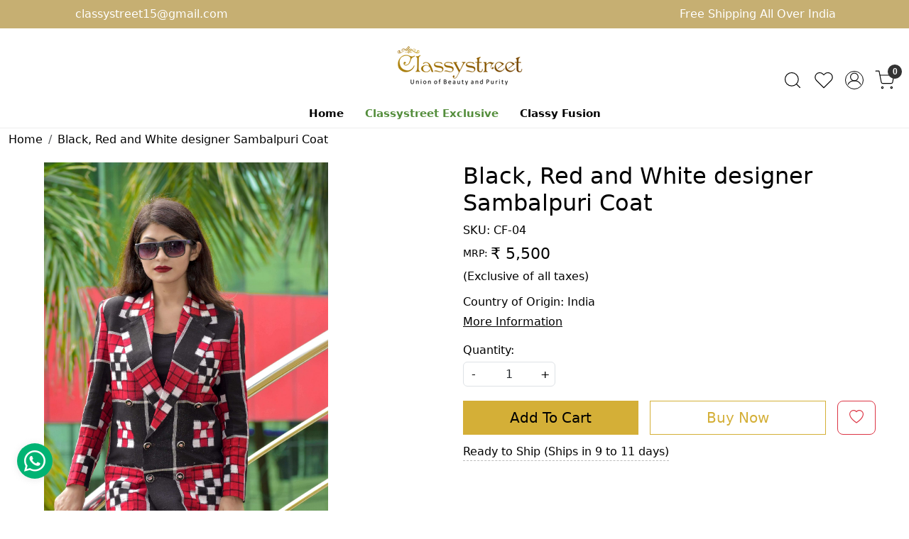

--- FILE ---
content_type: text/html; charset=UTF-8
request_url: https://www.classystreet.com/products/black-red-and-white-designer-sambalpuri-coat
body_size: 30185
content:
<!DOCTYPE html><html lang="en">
<head>
    <meta http-equiv="Content-Type" content="text/html; charset=utf-8" /><meta charset="utf-8">
<meta name="viewport" content="width=device-width, initial-scale=1">
     <meta name="robots" content="index,follow"/>        
 

    <meta name="google-site-verification" content="XgKujRG5uUmMzNxae5scXhaaVkApQrJgKF_vYequRvo"/>


    <title>Buy Black,Red and White designer Sambalpuri Coat Online at Classystreet</title>
    <meta name="keywords" content="Black Red and White designer Sambalpuri Coat online suppliers, Online Black Red and White designer Sambalpuri Coat suppliers, Best online Black Red and White designer Sambalpuri Coat store, Black Red and White designer Sambalpuri Coat at cheap price,"/>    <meta name="description" content="Buy Black,Red and White designer Sambalpuri Coat Online at Classystreet. If you want to buy Black,Red and White designer Sambalpuri Coat Online then we are your best choice."/>
<!--Store Favicons -->
    <link href="https://cdn.shopaccino.com/classystreet/images/Classystreet_logo_1_.ico?v=651" type="icon" rel="icon"/><link href="https://cdn.shopaccino.com/classystreet/images/Classystreet_logo_1_.ico?v=651" type="icon" rel="shortcut icon"/>
<link href="//accounts.google.com" rel="preconnect" crossorigin="anonymous"/><link href="//fonts.googleapis.com" rel="preconnect"/><link href="//fonts.gstatic.com" rel="preconnect" crossorigin="anonymous"/>
<link href="//www.googletagmanager.com" rel="dns-prefetch"/>
<link href="//connect.facebook.net" rel="dns-prefetch"/><link href="//googleads.g.doubleclick.net" rel="dns-prefetch"/>


<link href="https://cdn.shopaccino.com/classystreet/products/csf-0528-1-min-227491_m.jpg?v=651" rel="preload" as="image"/>    <!-- iOS -->
    <link href="https://cdn.shopaccino.com/classystreet/images/apple-touch-icon.png?v=651" rel="apple-touch-icon" sizes="57x57"/>    <link href="https://cdn.shopaccino.com/classystreet/images/apple-touch-icon-precomposed.png?v=651" rel="apple-touch-icon-precomposed" sizes="57x57"/>    <link href="https://cdn.shopaccino.com/classystreet/images/apple-touch-icon-57x57.png?v=651" rel="apple-touch-icon" sizes="57x57"/>    <link href="https://cdn.shopaccino.com/classystreet/images/apple-touch-icon-60x60.png?v=651" rel="apple-touch-icon" sizes="60x60"/>    <link href="https://cdn.shopaccino.com/classystreet/images/apple-touch-icon-72x72.png?v=651" rel="apple-touch-icon" sizes="72x72"/>    <link href="https://cdn.shopaccino.com/classystreet/images/apple-touch-icon-76x76.png?v=651" rel="apple-touch-icon" sizes="76x76"/>    <link href="https://cdn.shopaccino.com/classystreet/images/apple-touch-icon-114x114.png?v=651" rel="apple-touch-icon" sizes="114x114"/>    <link href="https://cdn.shopaccino.com/classystreet/images/apple-touch-icon-120x120.png?v=651" rel="apple-touch-icon" sizes="120x120"/>    <link href="https://cdn.shopaccino.com/classystreet/images/apple-touch-icon-144x144.png?v=651" rel="apple-touch-icon" sizes="144x144"/>    <link href="https://cdn.shopaccino.com/classystreet/images/apple-touch-icon-152x152.png?v=651" rel="apple-touch-icon" sizes="152x152"/>    <link href="https://cdn.shopaccino.com/classystreet/images/apple-touch-icon-180x180.png?v=651" rel="apple-touch-icon" sizes="180x180"/>    
    <link href="https://cdn.shopaccino.com/classystreet/images/favicon-16x16.png?v=651" rel="icon" type="image/png" sizes="16x16"/><link href="https://cdn.shopaccino.com/classystreet/images/favicon-16x16.png?v=651" rel="shortcut icon" type="image/png" sizes="16x16"/>    <link href="https://cdn.shopaccino.com/classystreet/images/favicon-32x32.png?v=651" rel="icon" type="image/png" sizes="32x32"/><link href="https://cdn.shopaccino.com/classystreet/images/favicon-32x32.png?v=651" rel="shortcut icon" type="image/png" sizes="32x32"/>    <link href="https://cdn.shopaccino.com/classystreet/images/favicon-96x96.png?v=651" rel="icon" type="image/png" sizes="96x96"/><link href="https://cdn.shopaccino.com/classystreet/images/favicon-96x96.png?v=651" rel="shortcut icon" type="image/png" sizes="96x96"/>    <link href="https://cdn.shopaccino.com/classystreet/images/favicon-194x194.png?v=651" rel="icon" type="image/png" sizes="194x194"/><link href="https://cdn.shopaccino.com/classystreet/images/favicon-194x194.png?v=651" rel="shortcut icon" type="image/png" sizes="194x194"/>    
    <!-- Chrome -->
    <link href="https://cdn.shopaccino.com/classystreet/images/android-icon-192x192.png?v=651" rel="icon" type="image/png" sizes="192x192"/><link href="https://cdn.shopaccino.com/classystreet/images/android-icon-192x192.png?v=651" rel="shortcut icon" type="image/png" sizes="192x192"/>    <link href="https://cdn.shopaccino.com/classystreet/images/android-icon-228x228.png?v=651" rel="icon" type="image/png" sizes="228x228"/><link href="https://cdn.shopaccino.com/classystreet/images/android-icon-228x228.png?v=651" rel="shortcut icon" type="image/png" sizes="228x228"/>    
    <meta name="apple-mobile-web-app-capable" content="yes"/>    <meta name="apple-mobile-web-app-status-bar-style" content="black-translucent"/>    <meta name="apple-mobile-web-app-title" content="Classystreet"/>    <meta name="application-name" content="Classystreet"/>    
    <link href="https://www.classystreet.com/uploads/classystreet/images/manifest.json" rel="manifest"/>    
    <!-- Windows -->
    <meta name="msapplication-TileColor" content="#004c80"/>    <meta name="msapplication-TileImage" content="https://cdn.shopaccino.com/classystreet/images/mstile-144x144.png?v=651"/>    <meta name="msapplication-square70x70logo" content="https://cdn.shopaccino.com/classystreet/images/mstile-70x70.png?v=651"/>    <meta name="msapplication-square150x150logo" content="https://cdn.shopaccino.com/classystreet/images/mstile-150x150.png?v=651"/>    <meta name="msapplication-wide310x150logo" content="https://cdn.shopaccino.com/classystreet/images/mstile-310x150.png?v=651"/>    <meta name="msapplication-square310x310logo" content="https://cdn.shopaccino.com/classystreet/images/mstile-310x310.png?v=651"/>    
    <meta name="msapplication-config" content="https://www.classystreet.com/uploads/classystreet/images/browserconfig.xml"/>    <meta name="theme-color" content="#004c80"/>    <meta name="msapplication-tooltip" content="Classystreet"/>
                        <link rel="canonical" href="https://www.classystreet.com/products/black-red-and-white-designer-sambalpuri-coat" />        

    
	<link rel="stylesheet" type="text/css" href="/css/assets/plugins/bootstrap-5.3.3/css/bootstrap.min.css" as="style"/>
	<link rel="stylesheet" type="text/css" href="/css/style.min.css?v=651" as="style"/>
	<link rel="stylesheet" type="text/css" href="/css/theme.css?v=651" as="style"/>

	<script type="text/javascript" src="/js/jquery-3.6.0.min.js" rel="preload"></script>

	<script type="text/javascript" src="/js/lazysizes-5.3.2.min.js" rel="preload"></script>

	<link rel="stylesheet" type="text/css" href="/css/assets/plugins/bootstrap-icons-1.11.3/bootstrap-icons.min.css" as="style" defer="defer"/>

	<link rel="stylesheet" type="text/css" href="/css/assets/plugins/jquery-ui-1.13.1/jquery-ui.min.css" as="style" async="async"/>

	<link rel="stylesheet" type="text/css" href="/css/assets/plugins/intl-tel-input/css/intlTelInput.min.css"/>

	<script type="text/javascript" src="/css/assets/plugins/intl-tel-input/js/intlTelInput.min.js"></script>
    <meta property="og:title" content="Black, Red and White designer Sambalpuri Coat"/><meta property="og:type" content="product"/><meta property="og:url" content="https://www.classystreet.com/products/black-red-and-white-designer-sambalpuri-coat?currency_id=1"/><meta property="og:image" content="https://cdn.shopaccino.com/classystreet/products/csf-0528-1-min-227491_m.jpg?v=651"/><meta property="og:image:alt" content="Black, Red and White designer Sambalpuri Coat"/><meta property="og:description" content="Buy Black,Red and White designer Sambalpuri Coat Online at Classystreet. If you want to buy Black,Red and White designer Sambalpuri Coat Online then we are your best choice."/><meta property="og:site_name" content="Classystreet"/><meta property="twitter:card" content="Classystreet"/><meta property="twitter:title" content="Black, Red and White designer Sambalpuri Coat"/><meta property="twitter:image" content="https://cdn.shopaccino.com/classystreet/products/csf-0528-1-min-227491_m.jpg?v=651"/><meta property="twitter:description" content="Buy Black,Red and White designer Sambalpuri Coat Online at Classystreet. If you want to buy Black,Red and White designer Sambalpuri Coat Online then we are your best choice."/><meta property="twitter:url" content="https://www.classystreet.com/products/black-red-and-white-designer-sambalpuri-coat"/><link rel="stylesheet" type="text/css" href="/css/slickanimate-all.min.css"/><link rel="stylesheet" type="text/css" href="/css/glasscase.min.css"/><link rel="stylesheet" type="text/css" href="/css/assets/plugins/photoswipe/photoswipe-all.min.css"/><link rel="stylesheet" type="text/css" href="/css/assets/plugins/star-rating/css/star-rating.min.css"/><link rel="stylesheet" type="text/css" href="/css/assets/plugins/bootstrap-datepicker/css/datepicker.css"/><script type="text/javascript" src="/js/slick-all.min.js"></script><script type="text/javascript">
//<![CDATA[
jQuery(function($){
        Theme.Utils.Product.addToWishlistFromList();
        Theme.Utils.Product.removeFromWishlist();
        Theme.Utils.Product.preventWishlistLoginRedirection();
        });
        
//]]>
</script><script type="text/javascript" src="//cdnjs.cloudflare.com/ajax/libs/modernizr/2.8.3/modernizr.min.js"></script><script type="text/javascript" src="/js/jquery.glasscase.min.js"></script><script type="text/javascript" src="/css/assets/plugins/photoswipe/photoswipe-all.min.js"></script><script type="text/javascript" src="/js/option_selection.min.js"></script>    <style type="text/css">
 body {  background-color: #ffffff !important; background-repeat: no-repeat !important; color: #000000 !important; } 
 .header-txt, .header-topbar, .header-txt a {  background-color: #c6af72 !important; color: #ffffff !important; } 
 @media (min-width: 768px) { 
  .mobile-header .toppanel-hold a, #logo a, .m-logo a, #header-option4 .searchbar button, #header-option4 .searchbar input {  color: #000000 !important; } 
svg.svg-color path {  fill: #000000 !important; } 
 .mobile-header .toppanel-hold a:hover {  color: #000000 } 
 } 
 @media (max-width: 991px) { 
 #header-option3 .mobile-header .toppanel-hold a,#header-option3  #logo a,#header-option3  .m-logo a, #header-option4 .mobile-header .toppanel-hold a,#header-option4  #logo a,#header-option4  .m-logo a{  color: #000000 !important; } 
 } 
  .m-logo a {  color: #000000 !important; } 
.m-logo a:hover {  color: #000000 !important; } 
 .footer-links .h4, .footer-links h4, .footer-links h5, .social-hold h4, .store-policies li::after {  color: #000000 !important; } 
 footer {  background-color: #c6af7226 !important; color: #000000 !important; } 
 footer a {  color: #000000 !important; } 
 footer a:hover {  color: #000000 !important; } 
 p {  color: #000000 !important; } 
 a, .btn-link, .pagination > li:first-child > a, .pagination > li:first-child > span,  .btn-link, .progress-steps li.active, .progress-steps li.active .stronger, .pagination > li > a, .pagination > li > span {  color: #000000; } 
 a:hover, .btn-link:hover {  color: #000000; } 
 h1 {  font-size: 28px !important; color: #000000 !important; } 
 h2 {  font-size: 27px !important; color: #000000 !important; } 
 h3 {  font-size: 21px !important; color: #000000 !important; } 
 h4 {  font-size: 18px !important; color: #000000 !important; } 
 h5 {  color: #000000 !important; } 
 h6 {  color: #000000 !important; } 
 p {  color: #000000 !important; } 
.shoppingcart .cart-icon span, .searchbar .theme-btn, .btn-primary, .list-group-item.active, .dropdown-item:active {  background-color: #d4af37 !important; border-color: #d4af37 !important; color: #000000 !important; } 
.dropdown-item:active, .description-all-tabs .nav-tabs .nav-item.show .nav-link,.description-all-tabs .nav-tabs .nav-link.active {  background-color: #d4af37 !important; color: #000000 !important; } 
.btn-primary, .btn-wishlist, .variant_size_span, .description-all-tabs .nav-tabs .nav-link {  border-radius: 0px !important; } 
.btn-outline, .btn-outline-primary{  border-color: #d4af37 !important; color: #d4af37 !important; border-radius: 0px !important; } 
.btn-wishlist{  } 
.searchbar .input-group-btn:hover, .btn-primary:hover, .btn-primary:focus, .btn-primary:active, .btn-outline-primary:hover, .btn-outline-primary:focus, .btn-outline-primary:active, .btn-outline-primary.active {  background-color: #d4af37 !important; border-color: #d4af37 !important; color: #000000 !important; border-radius: 0px !important; } 
.theme_border, .border-primary, .tabsborder.active {  border-color: #d4af37 !important; } 
 .pagination > li > a, .pagination > li > span {  color: #000000 !important; } 
 .pagination > li.active > a, .pagination > li.active > span, .pagination > li.active > a:hover, .pagination > li.active > span:hover, .pagination > li.active > a:focus, .pagination > li.active > span:focus {  color: #000000 !important; } 
 .pagination > li > a:hover, .pagination > li > span:hover, .pagination > li > a:focus, .pagination > li > span:focus {  color: #000000 !important; } 
 @media (min-width: 992px) { 
 .navigation, .h-unsticky #header-option3 .navigation {  background-color: #ffffff !important } 
 .nav-menu > li > a, .h-unsticky #header-option3 .nav-menu > li > a {  background-color: #ffffff !important; font-size: 15px !important; color: #000000 !important; } 
 .nav-menu > li:hover > a, .nav-menu > li.active > a, .nav-menu > li.focus > a {  background-color: #ffffff !important; font-size: 15px !important; color: #538d3b !important; } 
 .nav-dropdown > li > a {  background-color: #ffffff !important; font-size: 15px !important; color: #000000 !important; } 
 .nav-dropdown > li > a:hover, .nav-dropdown > li > a:focus {  background-color: #ffffff !important; font-size: 15px !important; color: #538d3b !important; } 
 .navigation-portrait .nav-dropdown > li > ul > li > a {  background-color: #ffffff !important; font-size: 15px !important; color: #000000 !important; } 
 .navigation-portrait .nav-dropdown > li > ul > li > a:hover, .navigation-portrait .nav-dropdown > li > ul > li > a:focus {  background-color: #ffffff !important; font-size: 15px !important; color: #538d3b !important; } 
.radio label::before, .checkbox label::before { border-color:#000000; } 
 .teaser > div.link > a:hover > span.shop-btn,.product-display:hover span.btn, .theme-circle, ul.slimmenu li ul li a:hover, .bs-wizard > .bs-wizard-step.active > .progress > .progress-bar, .bs-wizard > .bs-wizard-step.active > .bs-wizard-dot, .bs-wizard > .bs-wizard-step.active > .bs-wizard-dot:after, .green-black ul.dropdown ul li.hover, .green-black ul.dropdown ul li:hover, .mobile-slide .carousel-indicators .active, .filter-panel .radio label::after { background-color:#d4af37; color:#000000; }  
 } 
 .quick-modal-box {  background-color: #ffffff !important; color: #000000 !important; } 
 </style>    
            <!-- DO NOT MODIFY -->
<!-- Quora Pixel Code (JS Helper) -->
<script>
   !function (q, e, v, n, t, s) { if (q.qp) return; n = q.qp = function () { n.qp ? n.qp.apply(n, arguments) : n.queue.push(arguments); }; n.queue = []; t = document.createElement(e); t.async = !0; t.src = v; s = document.getElementsByTagName(e)[0]; s.parentNode.insertBefore(t, s); }(window, 'script', 'https://a.quora.com/qevents.js');
   qp('init', 'aca87d329b114c8ba06784db831c7c26');
   qp('track', 'ViewContent');
</script>
<noscript><img height="1" width="1" style="display:none"
       src="https://q.quora.com/_/ad/aca87d329b114c8ba06784db831c7c26/pixel?tag=ViewContent&noscript=1" /></noscript>
<!-- End of Quora Pixel Code -->
<script>qp('track', 'Generic');</script>

</script>
<script>
   @import url('https://fonts.googleapis.com/css2?family=Kalam:wght@700&display=swap');


   window._S_T ||
       (function (d, css) {
           var c = d.createElement('style'),
               s = d.createElement('script'),
               u = s.onload === undefined && s.onreadystatechange === undefined,
               r = function () { c.parentNode && h.removeChild(c) },
               i = 0,
               l = function (t) { t.async = t.blocking = true; t.reg_ondropcss(r); t.setup(5239, "classystreet.com") },
               f = function () { window._S_T ? l(_S_T) : i++ < 120 && setTimeout(f, 600) },
               H = d.getElementsByTagName('head'),
               h = H && H[0] || d.documentElement;
           s.async = true;
           s.src = '\/\/counter.personyze.com\/stat-track-lib.js';
           s.onload = s.onreadystatechange = f;
           h.appendChild(c);
           h.appendChild(s);
           if (c.styleSheet) c.styleSheet.cssText = css;
           else c.appendChild(d.createTextNode(css));
           if (u) f();
           setTimeout(r, 2000);
       })(document, 'body {visibility:hidden}');
</script>
<!--Start of Zendesk Chat Script-->
<!--<script type="text/javascript">
   window.$zopim||(function(d,s){var z=$zopim=function(c){
   z._.push(c)},$=z.s=
   d.createElement(s),e=d.getElementsByTagName(s)[0];z.set=function(o){z.set.
   _.push(o)};z._=[];z.set._=[];$.async=!0;$.setAttribute('charset','utf-8');
   $.src='https://v2.zopim.com/?5nF9wHYN5wnHB7PyVld6TdyJckgY4FTp';z.t=+new Date;$.
   type='text/javascript';e.parentNode.insertBefore($,e)})(document,'script');
   </script>-->
<!--End of Zendesk Chat Script-->

<style>
   .header-txt {
       text-align: left;
   }

   .header-txt a {
       color: #ffffff;
   }

   @media screen and (max-width:767px) {
       .element-icon::before {
           top: 0 !important;
           bottom: 0 !important;
           left: 70px !important;
       }

       .header-txt {
           text-align: center;
       }

       .align li {
           width: 100%;
           float: left;
           text-align: center;
       }

       .align li {
           width: 100% !important;
           float: left;
           text-align: center;
       }

       .talent li {
           width: 100%;
           float: left;
           text-align: center;
       }

       .talent li {
           width: 100% !important;
           float: left;
           text-align: center;
       }

       .apply li {
           width: 100%;
           float: left;
           text-align: center;
       }

       .apply li {
           width: 100% !important;
           float: left;
           text-align: center;
       }

       .custom li {
           width: 100%;
           float: left;
           text-align: center;
       }

       .custom li {
           width: 100% !important;
           float: left;
           text-align: center;
       }

       .benefits li {
           width: 100%;
           float: left;
           text-align: center;
       }

       .benefits li {
           width: 100% !important;
           float: left;
           text-align: center;
       }
   }

   .align li {
       width: 22%;
       float: left;
       text-align: center;
   }

   .align ul {
       display: inline-block;
       width: 100%;
   }

   .align img {
       margin: auto;
   }

   .png {
       text-align: center;
   }

   .png h1 {
       color: #ffff !important;
   }

   .png h2 {
       color: #ffff !important;
   }

   .png p {
       color: #ffff !important;
   }

   .img-cl {
       text-align: center;
   }

   .talent li {
       width: 33.33%;
       float: left;
       text-align: center;
       padding: 15px;
   }

   .talent ul {
       display: inline-block;
       width: 100%;
   }

   .talent img {
       margin: auto;
   }

   .doc {
       text-align: center;
   }

   .apply li {
       width: 25%;
       float: left;
       text-align: center;
       padding: 30px;
   }

   .apply ul {
       display: inline-block;
       width: 100%;
   }

   .apply img {
       margin: auto;
   }

   .custom li {
       width: 25%;
       float: left;
       text-align: center;
       padding: 10px;
   }

   .custom ul {
       display: inline-block;
       width: 100%;
   }

   .custom img {
       margin: auto;
   }

   .benefits li {
       width: 33.33%;
       float: left;
       text-align: center;
       padding: 30px;
   }

   .benefits ul {
       display: inline-block;
       width: 100%;
   }

   .benefits img {
       margin: auto;
   }

   .payment-logo {
       display: none !important;
   }

   .payment-logos {
       display: block !important;
       text-align: left;
   }

   .footer-links h4:after {
       display: none !important;
   }

   .searchbar .input-group-btn {
       border-bottom: solid 1px #ddd;
   }

   .category-description {
       margin-bottom: 3em;
   }

   @media(min-width:767px) {
       .toppanel-hold {
           margin-top: 15.5%;
       }

   }

   .btn-login-google,
   .abcRioButtonBlue {
       width: 100% !important;
   }

   .page-section {
       background-color: #ffffff;
   }

   .heading:after,
   .heading:before {
       content: "";
       position: absolute;
       top: 43%;
       height: 1px;
       z-index: 2;
       width: 100%;
       border-bottom: solid 1px #ccc;
       left: 0px;
   }

   .heading {
       position: relative;
       text-align: center;
   }

   .heading h1,
   .heading h2,
   .heading h3 {
       display: inline-block;
       padding-left: 1.5em;
       padding-right: 1.5em;
       background-color: #FFFFFF;
       margin: 0;
       z-index: 3333;
       position: relative;
   }

   .home-category {
       /*  box-shadow: 0 5px 10px #ececec; */
       border: solid 1px #f3f3f3;
   }

   .nav>li:last-child {
       color: #38761d;
       font-weight: 600 !important;
   }

   @media(min-width:1024px) {
       #instafeed {
           text-align: center;
       }

       div#instafeed a {
           margin: 6px;
           padding: 10px;
           background-color: #f9f9f9;
       }
   }

   .element-icon img {
       max-width: 50px;
       position: absolute;
       content: '';
       top: -14px;
       display: flex;
       margin: 0 auto;
   }

   .element-icon::before {
       position: absolute;
       content: 'Ask Anything';
       font-size: 20px;
       font-weight: bold;
       font-style: italic;
       top: -41px;
       bottom: 0;
       left: 0;
       font-family: 'Kalam', cursive;
       color: red;
   }

   /* .whatsapp-icon {
       text-align: center;
       margin: 0;
       padding: 15px 0;
       position: fixed;
       bottom: 0px;
       z-index: 1;
       left: 25px;
       display: inline-block;
   }

   .whatsapp-icon .icon {
       display: inline-block;
       cursor: pointer;
       text-decoration: none;
       color: #4B7E43;
       font-size: 18px;
       background-color: #fff;
       padding: 5px 10px;
       margin: 10px;
       box-shadow: 0px 5px 5px 0px rgba(0, 0, 0, 0.2);
       border-radius: 25px;
       border: 2px solid #4B7E43;
       transition: all 0.3s linear;
   } */


   .whatsapp-icon {
       padding: 15px 0;
       position: fixed;
       bottom: 3%;
       z-index: 99;
       left: 1rem;
   }

   .whatsapp-icon .icon {
       display: inline-block;
       cursor: pointer;
       text-decoration: none;
       color: inherit !important;
       font-size: inherit !important;
       background-color: #fff0 !important;
       border-radius: 0 !important;
       box-shadow: none !important;
       border: 0 !important;
       transition: all 0.3s linear !important;
   }

   .whatsapp-icon .bi.bi-whatsapp,
   .whatsapp-icon .fa.fa-whatsapp {
       background: rgb(0, 179, 115) none repeat scroll 0% 0%;
       color: #fff;
       font-size: 30px;
       border-radius: 50%;
       width: 50px;
       height: 50px;
       display: inline-flex;
       justify-content: center;
       align-items: center;
       box-shadow: 0px 1px 9px 1px #d4d4d470;
   }

   .whatsapp-icon .icon .whatsapp-mobile:hover {
       text-decoration: none;
   }

   /* WhatsAppAnimation */

   .whatsapp-icon .bi.bi-whatsapp,
   .whatsapp-icon .fa.fa-whatsapp {
       transition: 0.2s ease-in-out;
   }

   .whatsapp-icon .bi.bi-whatsapp:hover,
   .whatsapp-icon .fa.fa-whatsapp:hover {
       -webkit-transform: rotateZ(40deg);
       -ms-transform: rotateZ(40deg);
       transform: rotateZ(40deg);
       transition: 0.2s ease-in-out;
   }

   @media(max-width:767px) {
       .whatsapp-mobile span {
           display: none
       }
   }
  
  .main-nav ul.nav > li:nth-child(2) > a {
     color: #8b0000; font-weight:bold;
  }

/*===========new--css--add--======================*/
.ecomm-sec-bg h2, .vission-sec h2, .our-objective h2, .problem-sec h2, .every-solution h2, .problem-summary-sec h2, .our-unique-sec h2, .case-study h2, .program-highlights h2, .the-impact-sec h2, .join-sec h2{
   font-size: 3rem !important;
   color: #000 !important;
   font-weight: 600;  
   margin-bottom: 30px;  
}
.vission-sec h2, .every-solution h2, .case-study h2{
   margin-bottom: 20px;
}
.our-objective h2, .problem-sec h2, .problem-summary-sec h2, .our-unique-sec h2, .program-highlights h2, .the-impact-sec h2, .join-sec h2{
   margin-bottom: 7px;
}
.our-objective, .every-solution, .case-study{
   background-color: #fff6df;
}
.row .col-md-4 .text-column-with-img{
   text-align: center;
}
.row .col-md-4 .text-column-with-img img{
   margin: 0px auto;
}
.problem-sec .row .col-12 > p {
   font-size: 22px !important;
   font-weight: 500;
   color: #000 !important;  
}
.top-sec-ioc .col-12 > p,  .our-objective .row .col-12 .mb-md-3 p, .problem-sec .row .col-12 > p strong, .join-sec p{
   font-size: 25px !important;
   color: #000 !important;
}
.our-objective .row .col-12 .mb-md-3 p{
   font-weight: 600;
}
.our-objective .row .col-12 .mb-md-3{
   margin-bottom: 2.6rem ;
}
.row .col-md-4 .text-column-with-img p{
   font-size: 20px !important;
   font-weight: 500;
   color: #000 !important;

}
.ecomm-sec-bg{
   padding: 2rem 0rem !important;
   margin: 3rem 0rem;
   background-color: #fff6df;
}
.ecomm-sec-bg .row .col-md-6:nth-child(2){
   display: flex;
   align-items: center;
}

.ecomm-sec-bg .row .col-md-6 p, .our-objective .row .col-md-7 p, .every-solution p, .problem-summary-sec p, .case-study p, .the-impact-sec p {
   font-size: 22px !important;
   font-weight: 500;
   color: #000 !important; 
}
.vission-sec p{
   font-size: 20px !important;
   font-weight: 500;
   color: #000 !important;
}
.problem-sec .row .col-12 ul, .container-fluid .row  .col-12 ul.ps-3, .our-unique-sec ul, .the-impact-sec ul  {
   padding-left: 17px;
}
.problem-sec .row .col-12 ul li, .container-fluid .row  .col-12 ul.ps-3 li, .our-unique-sec ul li, .the-impact-sec ul li{
   font-size: 21px !important;
   color: #000 !important;
} 
.imgage-gallery .row .col-md-6{
   padding: 0px ;
}
.header-txt {
   font-weight: 500;
}
.nav-menu  li  a{
   font-weight: 700;
}
.nav-menu > li:nth-child(2) a{
   color: #538d3b !important;
}
#carousel-example-controls-4149{
   margin-bottom: 0px !important;
}
.bt-slider .carousel-indicators {
   margin-bottom: 12px !important;
}
#custom_content_4162 .btn-primary{
   background-color: transparent !important;
   border-color: transparent !important;
   padding: 0rem !important;
   border-bottom: 1px solid #000 !important;
   border-radius: 0px !important;
}
#footer-bottom{
   background-color: transparent !important;

}
#footer-bottom .row .col-md-9, #footer-bottom .row .col-md-3{
   width: 100% !important;
   text-align: center !important;

}
#footer-bottom .store-policies  ul li a{
   border-bottom: 1px solid #000 !important;
   font-weight: 500;
}
#footer-bottom{
   padding-top: 0.5rem !important;
   border-top: 1px solid #dcdcdc;
}
.teaser .teaser-item-div  a figure{
   display: block;
   position: relative;
  overflow: hidden;
 
}
.teaser .teaser-item-div  a figure img{
   position: absolute;
   top: 0px;
   left: 0px;
   max-width: 100%;
   width: 100%;
   height: 100%;
   object-fit: cover;
   object-position: center;
}
@media screen and (min-width:768px) {
   .top-sec-ioc .col-12 > p {
       max-width: 900px;
       margin: 0px auto;
       margin-bottom: 25px;
   }
   .ecomm-sec-bg .row .col-md-6 p{
       padding: 0px 20px 0px 0px;
   }
   .our-objective, .every-solution, .case-study  {
       padding: 2rem 0rem 4rem !important;
       margin: 3rem 0rem;
   }
   .imgage-gallery{
       margin: 3rem 0rem;
   }
   #custom_content_4162 .custome-para{
       max-width: 700px;
       margin: 0px auto;
   }
   #custom_content_4162{
       padding-top: 3.5rem !important;
   }
}
@media screen and (max-width:767px) {
   .ecomm-sec-bg h2, .vission-sec h2, .our-objective h2, .problem-sec h2, .every-solution h2, .problem-summary-sec h2, .our-unique-sec h2, .case-study h2, .program-highlights h2, .the-impact-sec h2, .join-sec h2{
       font-size: 23px !important;
       white-space: break-spaces;
   }
   .top-sec-ioc .col-12 > p,  .our-objective .row .col-12 .mb-md-3 p, .problem-sec .row .col-12 > p strong, .join-sec p{
       font-size: 22px !important;
     
   }
   .ecomm-sec-bg .row .col-md-6 p, .our-objective .row .col-md-7 p, .every-solution p, .problem-summary-sec p, .case-study p, .the-impact-sec p {
       font-size: 18px !important;
      
   }
   .problem-sec .row .col-12 ul li, .container-fluid .row  .col-12 ul.ps-3 li, .our-unique-sec ul li, .the-impact-sec ul li{
       font-size: 17px !important;
     
   }
   .vission-sec p{
       font-size: 18px !important;
     
   }
   .problem-sec .row .col-12 > p{
       font-size: 18px !important;
      
   }
   .every-solution, .case-study, .our-objective{
       margin: 2.5rem 0rem !important;
       padding: 1.5rem 0rem;
   }
   .every-solution .row .col-md-5 img, .our-objective .col-md-5 img, .ecomm-sec-bg .row .col-md-6 img{
       margin-bottom: 20px !important;
   }
   .imgage-gallery {
       margin: 2.5rem 0rem !important;
   }
   .imgage-gallery .col-md-6 img{
       margin-bottom: 7px;
   }
 
}
/*===========new--css--end--======================*/






/* -----------new-----------css-----------start------------ */

.testimonialsimg img{
    object-position: top;
}

#featured_categories_4150, #featured_product_tabs_4154{
    border-top: solid 1px #d1d1d1
}
#featured_product_tabs_4154{
    padding-top: 2rem !important;
}
.home-plain-category-panel .category-caption h3{
    font-size: 18px !important;
    padding-bottom: 5px;
}
#testimonials_4160{
    border-top: solid 1px #d1d1d1 ;
    border-bottom: solid 1px #d1d1d1 ;
}
#testimonials_4160 .cstr-name{
    font-weight: 500;
}
.footer-logo{
    max-width: 180px;
}
@media(min-width:768px){
    h1,h2,.h1,.h2{
        font-size: 32px !important;
    }
    .storecategory .subcategory{
        width: 16.66% !important;
    }
    .storecategory .subcategory .categorycaption{
        font-size: 17px !important;
    }
    #div_testimonials_4160 .slick-slide{
        padding: 0px 12px;
    }
   
 
}

@media(max-width:767px){
    #div_featured_categories_4150{
        --bs-gutter-x: 0.5rem;
        --bs-gutter-y: 0.5rem;
    }
    #div_featured_categories_4150 .mb-3{
        margin-bottom: 0px !important;
    }
    .home-plain-category-panel .category-caption h3{
        font-size: 15px !important;
    }
    h1,h2,.h1,.h2{
        font-size: 23px !important;
    }
    #featured_product_tabs_4151{
        padding-top: 0.8rem !important;
        padding-bottom: 0.8rem !important;
    }
    #featured_products_4151 .col-12.mb-4{
        margin-bottom: 1rem !important;
    }
    #featured_categories_4150{
        padding-top: 2.3rem !important;
        padding-bottom: 2.5rem !important;
    }
    #featured_product_tabs_4154{
        padding-top: 0.8rem !important;
    }
    #featured_product_tabs_4154{
        padding-bottom: 0.5rem !important;
    }
    #testimonials_4160{
      padding-top: 2rem !important;
    }
    
}
</style>

<script charset="UTF-8" src="//cdn.sendpulse.com/js/push/d6f73f91b4a877e72c08531792e31c69_1.js" async></script><script type="text/javascript">
//<![CDATA[
    window.BRAND_STORE_ID = 2250;
    window.BRAND_STORE_CURRENCY_SYMBOL_POSTFIX = 0;
    window.IS_WHOLESALER = 0;
    window.IS_B2B_QUANTITY_MULTIPLE = 0;
    window.BRAND_STORE_LANGUAGE = 'en';
    
    //Set Global Variables
    window.Store = window.Store || {};  // create if not exists
    Store.StoreConfig = Object.assign({"id":"2250","store_website_url":"www.classystreet.com","store_domain_name":"classystreet","is_multi_variant_add_cart_enabled":0,"language_code":"en","store_country_id":"101"}, Store.StoreConfig || {});
    Store.TemplateConfig = Object.assign({"is_b2b_quantity_multiple":0,"show_sidebar_on_addcart":1,"is_get_quote":0,"is_customer_register_in_popup":1,"show_discount_percent_on_product":1,"show_discount_percent_on_product_round_off":1}, Store.TemplateConfig || {});
    Store.CustomerConfig = Object.assign({"is_wholesaler":0}, Store.CustomerConfig || {});
    Store.AppConfig = Object.assign({"is_gold_rate":0}, Store.AppConfig || {});
//]]>
</script>    
        <!-- Begin Google Analytics Tag -->
 <script type="text/javascript">
 var gaProperty = 'G-MCDQCEHEGJ';
 var disableStr = 'ga-disable-' + gaProperty;
 if (document.cookie.indexOf(disableStr + '=true') > -1) {
 window[disableStr] = true;
 }
 function gaOptout() {
 document.cookie = disableStr + '=true; expires=Thu, 31 Dec 2099 23:59:59 UTC; path=/';
 window[disableStr] = true;
 }
 </script>
<script async src="https://www.googletagmanager.com/gtag/js?id=G-MCDQCEHEGJ"></script>
<script>
 window.dataLayer = window.dataLayer || [];
 function gtag(){dataLayer.push(arguments);}
 gtag('js', new Date());
 gtag('config', 'G-MCDQCEHEGJ');
</script>
 <!-- End Google Analytics Tag -->
<script>
 if (typeof gtag == 'function') {
 gtag('event', 'view_item', {
 "items": [{"id":"CF-04","name":"Black, Red and White designer Sambalpuri Coat","list_name":"Product Detail","list_position":1,"price":"5500.00","currency":"INR","url":"https:\/\/www.classystreet.com\/products\/black-red-and-white-designer-sambalpuri-coat","image_url":"https:\/\/cdn.shopaccino.com\/classystreet\/products\/csf-0528-1-min-227491_l.jpg?v=651","instock":"Yes","brand":"","category":""}]
});
}
</script>
<!-- Facebook Page View Code -->
<script type="text/javascript">
!function(f,b,e,v,n,t,s){if(f.fbq)return;n=f.fbq=function(){n.callMethod?n.callMethod.apply(n,arguments):n.queue.push(arguments)}; 
if(!f._fbq)f._fbq=n;n.push=n;n.loaded=!0;n.version='2.0';n.queue=[];t=b.createElement(e);t.async=!0;t.src=v;s=b.getElementsByTagName(e)[0]; 
s.parentNode.insertBefore(t,s)}(window,document,'script','https://connect.facebook.net/en_US/fbevents.js');
fbq('init', '224382027037382'); 
fbq('track', 'PageView'); 
 fbq('track', 'ViewContent', { 
 content_name: 'Black, Red and White designer Sambalpuri Coat', 
 content_ids: ['CF-04'], 
 content_type: 'product', 
 contents: [{"id":"CF-04","quantity":1,"item_price":5500}], 
 currency: 'INR', 
 value: '5500.00' 
 }, {eventID: '1768522795220'}); 
</script> 
<noscript><img height='1' width='1' alt='Facebook' style='display:none' src='https://www.facebook.com/tr?id=224382027037382&ev=PageView&eid=1768522795220&noscript=1' /></noscript> 
<!-- End Facebook Page View Code --> 
        
    <script type="text/javascript">
//<![CDATA[
var googleRecaptchaSiteKey = '6Leya-AZAAAAAGH3Nb4VsD9gqr1lzIP1NgFdMjaV';
//]]>
</script></head>

<body>
            
                
                
        <div role="alert" class="alert border-0 m-0 p-0 rounded-0 alert-dismissible fade show bg-dark text-white header-txt">
        <div class="container-fluid">
            <div class="row">
                <div class="col-12 py-2 text-center">
                    <div class="row">  <div class="col-md-4 col-sm-3 col-xs-12"> <a href="mailto:classystreet15@gmail.com"> classystreet15@gmail.com</a>   </div>  <div class="col-md-4 col-sm-4 col-xs-12 text-center">  </div>     <div class="col-md-4 col-sm-4 col-xs-12 text-right hidden-xs"> Free Shipping All Over India <a href="javascript:void(0);" data-toggle="modal" data-target="#orderTrackingModal">  </a> </div> </div>                </div>
            </div>
        </div>
        <button type="button" class="d-block d-sm-none p-3 btn-close" data-bs-dismiss="alert" aria-label="Close"></button>
    </div>
    
    <div class="bg-white header-height"></div>
        <header id="header" class="sticky-top header_inner">
        <div class="container-screen">
                        <div id="header-option1">
    <div id="sticky-mhead"></div>
    <div class="clearfix">
        <div class="clearfix mobile-header">
            <div class="container-fluid">
                <div class="row g-0 g-lg-4 d-flex align-items-center mobile-logo">
                                                    <div class="col-2 col-md-4 col-lg-3 d-flex align-items-center">
                                <div class="position-relative me-3 m-nav-icon"><div class="animate fadeIn nav-toggle"></div></div>
                                <div class="d-none d-md-block">
                                                                                                                                                    <div class="my-1 d-inline-block mr-auto language-hold">
                                        <ul class="list-inline m-0 p-0">
                                            
                                                                                                                                                                                </ul>
                                    </div>                                     
                                 </div>
                            </div>
                            <div class="col-5 col-md-4 col-lg-6">
                                <div class="text-md-center logo-hold logo-pos-center">
                                    <div id="logo">
                                                                                    <a href="/" title="Home" class="d-block ratio" style="--bs-aspect-ratio: 40.00%"><img src="https://cdn.shopaccino.com/classystreet/images/headerlogo-340641387742074_header_logo.png?v=651" alt="Classystreet" class="img-fluid"/></a>                                                                            </div>
                                </div>
                            </div>
                        
                        <div class="col-5 col-md-4 col-lg-3">
                            <div class="d-flex justify-content-end align-items-center toppanel-hold">
                                                                
                                
                                    <div class="search-toggle">
                                        <a role="link" tabindex="0" class="search-icon px-2 icon-search" title="Search"><svg class="svg-size ico-srch" viewBox="0 0 24 24" width="25" height="25" stroke="currentColor" stroke-width="1" fill="none" stroke-linecap="round" stroke-linejoin="round"><circle cx="11" cy="11" r="8"></circle><line x1="21" y1="21" x2="16.65" y2="16.65"></line></svg></a>
                                        <a role="link" tabindex="0" class="search-icon px-2 icon-close" title="Search"><svg class="svg-size ico-close" viewBox="0 0 24 24" width="25" height="25" stroke="currentColor" stroke-width="1" fill="none" stroke-linecap="round" stroke-linejoin="round" class="css-i6dzq1"><line x1="18" y1="6" x2="6" y2="18"></line><line x1="6" y1="6" x2="18" y2="18"></line></svg></a>
                                    </div>
                                    <div class="head-wish">
                                        <a class="px-2 d-flex btn_login_popup" href="/myaccount/wishlist">
                                            <i class="fa fa-star-o d-none" aria-hidden="true"></i>
                                            <svg class="svg-size" viewBox="0 0 24 24" width="25" height="25" stroke="currentColor" stroke-width="1" fill="none" stroke-linecap="round" stroke-linejoin="round" class="css-i6dzq1"><title>Wishlist</title><path d="M20.84 4.61a5.5 5.5 0 0 0-7.78 0L12 5.67l-1.06-1.06a5.5 5.5 0 0 0-7.78 7.78l1.06 1.06L12 21.23l7.78-7.78 1.06-1.06a5.5 5.5 0 0 0 0-7.78z"></path></svg>
                                        </a>
                                    </div>
                                    <div class="clearfix">
                                        <div class="clear top-login-dtp">
                                                                                            <a class="px-2 d-flex btn_login_popup" href="#" id="user_profile" aria-label="Accounts">
                                                    <svg class="svg-size" role="presentation" viewBox="0 0 20 20" width="23" height="23" stroke-width="1" >
                                                    <title>Account</title>
                                                      <g transform="translate(1 1)" stroke="currentColor" fill="none" fill-rule="evenodd" stroke-linecap="square">
                                                        <path d="M0 18c0-4.5188182 3.663-8.18181818 8.18181818-8.18181818h1.63636364C14.337 9.81818182 18 13.4811818 18 18"></path>
                                                        <circle cx="9" cy="4.90909091" r="4.90909091"></circle>
                                                      </g>
                                                    </svg>
                                                </a>
                                                                                    </div>
                                        <div class="top-login">
                                                                                  </div>
                                    </div>

                                    <div class="shoppingcart">
                                        <div id="div-drop-cart" class="position-relative">
                                            <div class="position-relative cd-cart-trigger">
                                                <a href="/store_carts/cart" title="Shopping Bag" class="d-flex px-2 cart-icon align-items-center">
                                                    <span class="position-absolute rounded-circle badge badge-primary bg-dark text-white">0</span>
                                                    <svg class="svg-size" viewBox="0 0 24 24" width="25" height="25" stroke="currentColor" stroke-width="1" fill="none" stroke-linecap="round" stroke-linejoin="round" class="css-i6dzq1"><circle cx="9" cy="21" r="1"></circle><circle cx="20" cy="21" r="1"></circle><path d="M1 1h4l2.68 13.39a2 2 0 0 0 2 1.61h9.72a2 2 0 0 0 2-1.61L23 6H6"></path></svg>
                                               </a>
                                            </div>
                                        </div>
                                    </div>

                                                            </div>
                        </div>
                </div>
            </div>
        </div>
        <div class="mobile-header-height d-block d-md-none"></div>
        <div class="text-lg-center menu-bar">   
            <nav id="navigation1" class="d-block position-relative w-100 navigation d-none d-md-block">
    <div class="animate fadeIn nav-toggle d-none"></div>
    <div class="nav-menus-wrapper">
                
        <ul class="m-0 list-inline nav-menu">
                    <li><a href="https://www.classystreet.com">Home</a></li><li><a href="/categories/classystreet-exclusive">Classystreet Exclusive</a></li><li><a href="/categories/sambalpuri-fusion">Classy Fusion</a></li>
                                    
        </ul>
    </div>
</nav>        </div>
    </div>
    <form action="/products/search" class="w-100 form-search" id="ProductsSearchForm" method="get" accept-charset="utf-8">        <div class="search-container">
            <div id="searchbar" class="searchbar srch-pos-right">
                <div class="input-group">
                    <input name="keyword" id="keyword" class="form-control search-input rounded-0" placeholder="Search ..." autocomplete="off" type="text"/>                   <div class="input-group-append">
                       <button type="submit" id="search_submit" title="Title">
                           <svg class="svg-size ico-srch" viewBox="0 0 24 24" width="28" height="28" stroke="currentColor" stroke-width="1" fill="none" stroke-linecap="round" stroke-linejoin="round"><circle cx="11" cy="11" r="8"></circle><line x1="21" y1="21" x2="16.65" y2="16.65"></line></svg>
                       </button>
                   </div>
                </div>
            </div>
        </div>
    </form></div>
        </div>
    </header>
    
    <section class="container-screen position-static">
        <div class="col mx-auto d-none text-center py-2 m-logo">
                            <a href="/" title="Home" class="d-inline-block"><img src="/img/x.gif" alt="Classystreet" class="img-fluid lazyload" data-src="https://cdn.shopaccino.com/classystreet/images/headerlogo-340641387742074_header_logo.png?v=651?v=1"/></a>              
        </div>
        
        
        
                                    <div class="page-section mid-content">
            <div class="container-fluid">
                <div class="row">
                    <div class="col-md-12"></div>        
                </div>
            </div>
            <div class="clear"></div>
            
<style>
    .text-underline {text-decoration: underline;text-decoration-style: solid;text-decoration-style: dashed;text-underline-position: under;}
    .bg-soft-primary {background-color: rgba(64,144,203,.3)!important;}
    .bg-soft-success {background-color: rgba(71,189,154,.3)!important;}
    .bg-soft-danger {background-color: rgba(231,76,94,.3)!important;}
    .bg-soft-warning {background-color: rgba(249,213,112,.3)!important;}
    .estimated-delivery-steps { }
</style>
<div class="item-details-hold">
            <div class="container-fluid">
            <div class="row">
                <div class="col-md-12">
                    <div class="d-none d-sm-block">
                        <nav aria-label="breadcrumb" class="product-breadcrumb">
                            <ol class="bg-transparent pl-0 py-1 breadcrumb" itemscope itemtype="http://schema.org/BreadcrumbList">
                                <li class="breadcrumb-item" itemprop="itemListElement" itemscope itemtype="http://schema.org/ListItem">
                                    <a itemprop="item" href="/">
                                        <span itemprop="name">Home</span>
                                        <meta itemprop="position" content="1" />
                                    </a>
                                </li>
                                                                    <li class="breadcrumb-item" itemprop="itemListElement" itemscope itemtype="http://schema.org/ListItem">
                                        <a itemprop="item" href="/products/black-red-and-white-designer-sambalpuri-coat">
                                            <span itemprop="name">Black, Red and White designer Sambalpuri Coat</span>
                                            <meta itemprop="position" content="2" />
                                        </a>
                                    </li>
                                                            </ol>
                        </nav>
                    </div>
                </div>
            </div>
        </div>

        
        
<div class="container-fluid">
    <div class="row">
        <div class="col-12">
            <div class="mb-3 product-des-hold">
                <div class="row">
                    <!--begin product magnifier -->
                    <div class="col-sm-6 col-12">
                                                    <div class="d-none d-sm-block dsktp-zoomer">
                                <!--<span class="mobile-zoom-icon visible-xs visible-sm"><i class="fa fa-search-plus"></i> Click on image to zoom</span>-->
                                <ul id='product-zoom' class='gc-start'>
                                                                                                                                                                    <li><img src="https://cdn.shopaccino.com/classystreet/products/csf-0528-1-min-227491_l.jpg?v=651?param=1" alt="Black Red and White designer Sambalpuri Coat" data-gc-caption="Black Red and White designer Sambalpuri Coat" /></li>
                                                                                                                        
                                    
                                                                    </ul>
                            </div>
                                                <div class="clearfix"></div>
                        <div class="text-center mt-3 mb-2 sharebtn-hold">
                            <div class="d-flex align-items-center justify-content-center social-container">
                                <label class="me-2">Share:</label>
                                                                                                    <a href="whatsapp://send" title="Whatsapp" aria-label="Whatsapp" data-text="Black, Red and White designer Sambalpuri Coat" data-href="https://www.classystreet.com/products/black-red-and-white-designer-sambalpuri-coat" class="p-2 whatsapp wa_btn" alt="Whatsapp"><i class="bi bi-whatsapp fs-5" aria-hidden="true"></i></a>
                                    <a href="#" title="facebook" aria-label="facebook" data-type="facebook" data-url="https://www.classystreet.com/products/black-red-and-white-designer-sambalpuri-coat" data-title="Black, Red and White designer Sambalpuri Coat" data-description="Buy Black,Red and White designer Sambalpuri Coat Online at Classystreet. If you want to buy Black,Red and White designer Sambalpuri Coat Online then we are your best choice." data-media="https://cdn.shopaccino.com/classystreet/products/csf-0528-1-min-227491_m.jpg?v=651" class="prettySocial p-2 bi bi-facebook fs-5 facebook"></a>
                                    <a href="#" title="twitter" aria-label="twitter" data-type="twitter" data-url="https://www.classystreet.com/products/black-red-and-white-designer-sambalpuri-coat" data-description="Buy Black,Red and White designer Sambalpuri Coat Online at Classystreet. If you want to buy Black,Red and White designer Sambalpuri Coat Online then we are your best choice." data-via="Classystreet" class="prettySocial p-2 bi bi-twitter-x fs-5 twitter"></a>
                                    <a href="#" title="pinterest" aria-label="pinterest" data-type="pinterest" data-url="https://www.classystreet.com/products/black-red-and-white-designer-sambalpuri-coat" data-title="Black, Red and White designer Sambalpuri Coat" data-description="Buy Black,Red and White designer Sambalpuri Coat Online at Classystreet. If you want to buy Black,Red and White designer Sambalpuri Coat Online then we are your best choice." data-media="https://cdn.shopaccino.com/classystreet/products/csf-0528-1-min-227491_m.jpg?v=651" class="prettySocial p-2 bi bi-pinterest fs-5 pinterest"></a>
                                    <a href="#" title="linkedin" aria-label="linkedin" data-type="linkedin" data-url="https://www.classystreet.com/products/black-red-and-white-designer-sambalpuri-coat" data-title="Black, Red and White designer Sambalpuri Coat" data-description="Buy Black,Red and White designer Sambalpuri Coat Online at Classystreet. If you want to buy Black,Red and White designer Sambalpuri Coat Online then we are your best choice." data-via="Classystreet" data-media="https://cdn.shopaccino.com/classystreet/products/csf-0528-1-min-227491_m.jpg?v=651" class="prettySocial p-2 bi bi-linkedin fs-5 linkedin"></a>
                                                            </div>
                                                    </div>
                    </div>
                    <!--end product magnifier -->

                    <div class="col-sm-6 col-12">
                        <div class="product_detail">
                            <form action="/store_carts/add" class="form-horizontal" enctype="multipart/form-data" id="StoreCartAddForm" method="post" accept-charset="utf-8"><div style="display:none;"><input type="hidden" name="_method" value="POST"/><input type="hidden" name="data[_Token][key]" value="0c0cb7234b7251a8f7c5acc6caa981c98432560a1a534222d2f5aed18064526b860735ef2fe7ceaf92cc0c59c9ba2c2720d6a3799fa8f079a2c4fa8a5e2dc501" id="Token1281846311" autocomplete="off"/></div>                            <input type="hidden" name="data[StoreCart][id]" value="398550" id="StoreCartId"/>                            <input type="hidden" name="data[StoreCart][product_variant_id]" value="0" id="StoreCartProductVariantId"/>                            <input type="hidden" name="data[StoreCart][selection_type]" id="selection_type" value="0"/>
                            <div id="wishlist_err" class="alert alert-danger" role="alert" style="display:none;">
                                <span class="glyphicon glyphicon-exclamation-sign" aria-hidden="true"></span>
                                <span class="sr-only">Deleted:</span>
                                Product removed from wishlist!
                            </div>
                            <div id="wishlist_success" class="alert alert-success" role="alert" style="display:none;">
                                <span class="glyphicon glyphicon-ok" aria-hidden="true"></span>
                                <span class="sr-only">Success:</span>
                                Product added to wishlist successfully. 
                            </div>

                            <div class="prdct-name">
                                <h1>Black, Red and White designer Sambalpuri Coat</h1>
                            </div>
                                                            <div class="my-2 brand-varientcount">
                                                                    </div>
                                                        <div class="sku">SKU: <span id="product-sku">CF-04</span></div>

                            
                                                                                                                                                            <div class="d-flex flex-row align-items-center py-1 prd-price-section">
                                                                                                                            <span class="me-1 small fw-normal mrptag-product">MRP: </span>
                                                                                                            
                                                                                            <div id="price-preview" class="d-flex align-items-center">
                                                    <div class="d-flex align-items-center clearfix">
                                                                                                                    <div class="me-1 product-price">₹ 5,500 </div>
                                                        
                                                          

                                                        												
                                                    </div>
                                                    	
                                                                                                    </div>                                                
                                                                                    </div>

                                                                                <div class="price-inclusive">(Exclusive of all taxes)</div>
                                                                                

                                                                                                            
                                
                                                                  

                                <div class="dropdown-divider"></div>
                                <div class="py-2 small-desc">
                                    <div class="mb-2 prd-short-summary d-none"></div>
                                    
                                    
                                    <div class="clearfix"></div>
                                                                            <div class="my-1 made-in">
                                            Country of Origin: <span class="d-inline-block rounded"><span>India</span></span>
                                        </div>
                                    
                                                                            <a href="#desc-bookmark" class="text-decoration-underline btn-link more-info">More Information</a>
                                                                    </div>

                                                                                                                                                        <div class="border-solid margintop20 marginbottom20"></div>
                                                                                                            
                                <div class="clearfix"></div>
                                
                                
                                <div class="productdetails-hold">
                                                                                                                         
                                                                
                                <div class="row no-gutters">
                                                                                    
                                                                                                        <div class="variant-block">
                                                            <div class="row w-100">
                                                                
                                                                
                                                                                                                            </div>
                                                        </div>
                                                                                                                              
                                        </div>

                                                                                            <div class="row no-gutters">
                                                    <div class="col-12 col-sm-4">
                                                           
                                                    </div>
                                                </div>
                                            
                                            
                                            <div class="col-md-12 d-none" id="SizeDiv">
                                                <div class="clearfix">
                                                    <div class="d-flex align-items-center" style="padding-left:0px;">
                                                        
                                                                                                            </div>
                                                </div>
                                            </div>

                                                                                    

                                            <div class="row">
                                                <div class="col-12 pt-1 text-left qty-hold">
                                                                                                                                                                                                                                                <div class="clearfix my-1">
                                                                            <label class="mb-1">Quantity: </label>
                                                                            <div class="clearfix ">
                                                                                <input type="hidden" name="data[StoreCart][is_fabric]" id="is_fabric" class="is_fabric" value="0"/>                                                                                                                                                                <!-- Normal Quantity -->
                                                                                <div class="d-block position-relative count-input clearfix ">
                                                                                    <a class="position-absolute border-right text-center incr-btn" data-action="decrease" href="#">-</a>
                                                                                    <input name="data[StoreCart][quantity]" id="quantity" data-quantity="999999" class="form-control text-center quantity" aria-label="quantity" value="1" type="text"/>                                                                                    <a class="position-absolute border-left text-center incr-btn" data-action="increase" href="#">+</a>
                                                                                </div>

                                                                                <!-- Fabric Quantity -->
                                                                                <div class="d-block position-relative count-input clearfix d-none">																	    
                                                                                    <a class="position-absolute border-right text-center incr-btn" data-action="decrease" href="#">-</a>
                                                                                    <input name="data[StoreCart][fabric_quantity]" id="fabric_quantity" data-quantity="999999" class="form-control text-center quantity" value="1" min="1" type="text"/>                                                                                    <a class="position-absolute border-left text-center incr-btn" data-action="increase" href="#">+</a>
                                                                                </div>		
                                                                            </div> 
                                                                        </div>
                                                                        <div id="diverror">
                                                                            <span class="label label-danger text-danger"></span>  
                                                                        </div>
                                                                                                                                                                                                                                                                                        </div>
                                            </div>

                                                  


                                                                                            </div>

                                            
                                                                                        
                                            
                                        
                                <div class="border-solid marginbottom15"></div>

                                
                                <div class="row">
                                    <div class="col-md-12 col-sm-12 col-12">
                                        <div class="d-flex flex-row addcart-hold">
                                            <div class="flex-grow-1 pt-3 pb-2 mr-3 addcartdiv">
                                                <div class="row g-3">
                                                    <div class="col-12">
                                                        <div class="row d-flex g-2 g-lg-3">
                                                            
                                                                                                                                                                                                
                                                                        
                                                                                                                                                    <div class="col-12 col-lg-5 addtocart-btn-hold">
                                                                                <button id="add-to-cart" name="add-to-cart" class="h-100 btn btn-primary btn-cart w-100 btn-lg btncart me-2 add-to-cart" type="submit" aria-label="Add To Cart">Add To Cart</button>
                                                                            </div>                                                                        
                                                                            <div class="col-12 col-lg-5 btn-buynow-hold d-block">
                                                                                <button id="add-to-cart" name="add-to-cart" class="h-100 btn btn-outline-primary w-100 btn-lg btn-buynow" type="submit" aria-label="Buy Now">Buy Now</button>
                                                                            </div>
                                                                                                                                                                                                                                                                        
                                                            <!-- Incase Contact For Price --->
                                                                                                                                                                                    <div class="col-12 col-lg-2 prd-cartwishlist-section">
                                                                <div class="clearfix text-lg-start text-center cartwishlist-hold">
                                                                                                                                                <div id="span-add-to-wishlist">
                                                                                <span name="btnlogin" style="cursor:pointer;" class="btn btn-lg border-danger text-danger btn_login_popup" title="Add to wishlist"><i class="bi bi-heart"></i></span>
                                                                            </div>
                                                                                                                                            </div>
                                                            </div>
                                                                                                                    </div>

                                                        
                                                        <!--Shop The Look -->
                                                        
                                                        
                                                                                                            </div>                                                        
                                                </div>                                                        
                                            </div>                                                
                                        </div>

                                          
                                    </div>

                                    <div class="clear"></div>
                                                                                                                                                                                                                                                                                                                                                                             


                                    <div class="clear"></div>
                                    <div class="col-md-12 col-sm-12 col-12">
                                                                                                                                                                            <div class="mt-1 mb-3 clearfix">
                                                                                                                                                                                                                    <span id="estimated_shipping_days_msg" style="border-bottom:dashed 1px #bbb;;padding-bottom: 3px;"></span>
                                                    
                                                                                                    </div>
                                                                                                                        </div>
                                </div>
                                <div class="move-content-summary"></div>
                                <div style="display:none;"><input type="hidden" name="data[_Token][fields]" value="0f3a934d79951ae1dae96f4b585996fd3a84124f%3AStoreCart.id%7CStoreCart.is_fabric%7CStoreCart.product_variant_id%7CStoreCart.selection_type" id="TokenFields600048237" autocomplete="off"/><input type="hidden" name="data[_Token][unlocked]" value="" id="TokenUnlocked809545275" autocomplete="off"/></div></form>                                <div class="mt-2"></div>
                                <div class="clearfix"></div>

                                
                                <div class="clearfix"></div>

                                                                    
                                    
     
    
                                        
                                    
                                    
                                  
                                                            </div>
                        </div>
                    </div>
                </div>

                <div class="clearfix mt-4"></div>
                <a name="desc-bookmark"></a>

                <div class="product-desc-tab">
                    <div class="py-3 prod-description">
                                                    <h3>Description</h3>
                                                            <p><b>Product Description:</b>&nbsp; This especially crafted ladies coat will enhance your smartness. You will definitely love the style of this jacket made with sambalpuri fusion. This piece can be layer over your favorite dress or saree too.</p><p><span>Material:&nbsp;</span>Pure cotton</p><p><br></p><p><span><b>Colour:</b></span>&nbsp;Black, red, white</p><p><br></p><p><span><b>Wash care:</b></span>&nbsp;Dry wash, Machine wash or Hand wash</p><p><br></p><p><span><b>Occasion:</b></span>&nbsp;Official events, social gathering and other special occasion.</p><p><span>&nbsp;Size:</span>&nbsp;S, M, L, XL, XXL (After your order please share the measurement i.e. Length, Chest, Waist, Hand length, Shoulder)</p><p><br></p>                                                        
                        
                                                
                                                    

                                            </div>
                </div>      

                <div class="row swtch_info-panel">
                                    </div>

                                    <div class="p-4 bg-white review-rate-block"><div class="row" id="reviews">
    <div class="col-12">
        <div class="row">
            <div class="col-lg-6 col-md-12 col-12">
                <div class="d-flex flex-row align-items-center d-flex">
                    <h2 class="mt-1 h3">Reviews</h2>
                    <div class="ms-2 mb-1 mt-1 d-flex align-items-center">
                                        </div>
                </div>
            </div>
                        <div class="col-lg-6 col-md-12 col-12 text-start text-lg-end">
                <div class="write_review">
                    <button type="button" class="btn btn-outline-primary btn-sm" data-bs-toggle="collapse" href="#reviewform" role="button" aria-expanded="false" aria-controls="reviewform">Write a Review</button>
                </div>
            </div>
                    </div>
        
                    <div id="reviewform" class="collapse reviewform">
                <div class="row mt-3">	
                    <div class="col-12">
                                                    <hr class="mt-1 mb-4">
                            <div class="row">
                                <div class="col-lg-7 col-md-12 col-12">
                                    <div class="clearfix">
                                        <h5 class="text-center text-sm-start">Login</h5>
                                    </div>
                                    <div class="mb-4 review-form-hold">
                                        <div class="row">
                                            
                                            <div class="col-sm-6 col-12">
                                                <div class="clearfix review-lgn-frm">
                                                    <form action="/customers/login" id="CustomerLoginForm" method="post" accept-charset="utf-8"><div style="display:none;"><input type="hidden" name="_method" value="POST"/><input type="hidden" name="data[_Token][key]" value="0c0cb7234b7251a8f7c5acc6caa981c98432560a1a534222d2f5aed18064526b860735ef2fe7ceaf92cc0c59c9ba2c2720d6a3799fa8f079a2c4fa8a5e2dc501" id="Token2035375573" autocomplete="off"/></div>                                                    <input type="hidden" name="data[Customer][redirect_url]" id="redirect_url"/>                                                    <div class="clearfix">
                                                        <div id="login_err" class="alert alert-danger" role="alert" style="display:none;">
                                                            <span class="glyphicon glyphicon-exclamation-sign" aria-hidden="true"></span>
                                                            <span class="sr-only">Error:</span>
                                                            Username or password is incorrect.
                                                        </div>
                                                        <div id="login_success" class="alert alert-success" role="alert" style="display:none;">
                                                            <span class="glyphicon glyphicon-ok" aria-hidden="true"></span>
                                                            <span class="sr-only">Success:</span>
                                                            Logged in successfully. 
                                                        </div>
                                                        <div class="px-0 field">
                                                            <div class="field__input-wrapper">
                                                                <label class="field__label" for="email">Email ID<span class="text-danger">*</span></label>                                                                <input name="data[Customer][email]" id="email" autocomplete="off" class="field__input email" placeholder="Email ID" tabindex="1" title="Please enter valid email" maxlength="255" type="email" required="required"/>                                                            </div>
                                                        </div>
                                                        <div class="px-0 field">
                                                            <div class="field__input-wrapper">
                                                                <label class="field__label" for="password">Password<span class="text-danger">*</span></label>                                                                <input name="data[Customer][password]" id="password" autocomplete="off" class="field__input" placeholder="Password" tabindex="2" title="Please enter valid password" type="password" required="required"/>                                                            </div>
                                                            <div class="row my-2">
                                                                <div class="col-12 text-sm-end">
                                                                    <span><a href="/customers/forgot_password" class="">Forgot Password?</a></span>
                                                                </div>
                                                            </div>
                                                        </div>

                                                        <div class="field mb-3 pt-0">
                                                            <button type="submit" class="btn btn-primary w-100 btn-lg" tabindex="3">Sign In</button>
                                                        </div>
                                                    </div>                                                   
                                                    <div style="display:none;"><input type="hidden" name="data[_Token][fields]" value="49b397db191be702adf9c580b2772219b9333f57%3ACustomer.redirect_url" id="TokenFields649762874" autocomplete="off"/><input type="hidden" name="data[_Token][unlocked]" value="" id="TokenUnlocked280107513" autocomplete="off"/></div></form>                                                </div>
                                            </div>

                                                                                            <div class="col-md-6 col-sm-6 col-12">
                                                    <div class="text-center text-muted mb-3 or"><span class="bg-light px-1">Or login with</span></div>
                                                        <div id="popup-social1" class="clearfix my-2">
        <div class="row g-3">
                                        
                                    <div class="col">
                        <a href="javascript:void(0)" id="btn_google_login" class="bg-white btn btn-default w-100 position-relative text-center mb-2 d-flex align-items-center justify-content-center py-0 g-social-login btn_google_login"><img src="/img/web_neutral_sq_ctn.svg?v=1" alt="Google" class="me-2"/></a>                    </div>
                                                                <div class="col">
                        <a href="javascript:void(0)" id="btn_facebook_login" class="bg-white btn btn-default w-100 position-relative text-center mb-2 d-flex align-items-center justify-content-center py-0 f-social-login btn_facebook_login"><img src="/img/facebook-login.svg?v=1" alt="Facebook" class="me-2"/> Login with Facebook</a>                    </div>
                
                                                           
       </div>
    </div>

    <!-- Load the JS SDK asynchronously -->
        <script async defer src="https://accounts.google.com/gsi/client"></script>
    <script>
        (function($) {
            $(document).ready(function () {
                setTimeout(function() {
                    $(document).on("click", ".btn_google_login", function (){
                        //document.cookie = 'g_state=; Path=/; Expires=Thu, 01 Jan 1970 00:00:01 GMT;';
                        googleLogin();
                    });
                }, 1000);
            });
        })(jQuery);

        function googleLogin() {

            // Remove Google blocking cookie
            document.cookie = "g_state=; path=/; expires=Thu, 01 Jan 1970 00:00:00 GMT";

            // Clear auto-select session
            google.accounts.id.disableAutoSelect();

            google.accounts.id.initialize({
                client_id: '425932465310-d9lg7cnplmtmdgu8i7itbdrl0on1nhsj.apps.googleusercontent.com',
                callback: googleLoginEndpoint,
                cancel_on_tap_outside: false
            });

            // Force popup
            google.accounts.id.prompt(extra => {});
        }

        function googleLoginEndpoint(googleuser) {
            googleLoginAPI(googleuser.credential);      
        }
        function googleLoginAPI(val) {
            var redirect_url = $("#redirect_url_popup").val();
            var client_id = '425932465310-d9lg7cnplmtmdgu8i7itbdrl0on1nhsj.apps.googleusercontent.com';
            var params = 'token='+ val +'&client_id='+ client_id +'';
            $.ajax({
                url: "/customers/googlelogin",           
                type: "POST",           
                data: params,
                success: function(response) {
                    //alert(JSON.parse(response));
                    var res = JSON.parse(response);
                    if(res.status == 1) {
                        $("#login_success").show();
                        window.location.reload();
                    }
                }                       
            });    
        }
    </script>
        
        <script async defer crossorigin="anonymous" src="https://connect.facebook.net/en_US/sdk.js"></script>
    <script>
        (function($) {
            $(document).ready(function () {
                $(document).on("click", ".btn_facebook_login", function (){
                    FB.login(statusChangeCallback, {scope: 'email,public_profile', return_scopes: true});
                });
            });
        })(jQuery);
        
        window.fbAsyncInit = function() {
            FB.init({
                appId      : '1989455504412203',
                cookie     : false,   // Enable cookies to allow the server to access the session.
                xfbml      : true,    // Parse social plugins on this webpage.
                version    : 'v12.0'  // Use this Graph API version for this call.
            });
            //FB.getLoginStatus(function(response) {   // Called after the JS SDK has been initialized.
              //statusChangeCallback(response);        // Returns the login status.
            //});
        };

        function statusChangeCallback(response) {  // Called with the results from FB.getLoginStatus().
            //console.log('statusChangeCallback');
            //console.log(response);                   // The current login status of the person.
            if (response.status === 'connected') {   // Logged into your webpage and Facebook.
                facebookLoginAPI();  
            } 
            //else {                                 // Not logged into your webpage or we are unable to tell.
            //    document.getElementById('status').innerHTML = 'Please log ' + 'into this webpage.';
            //}
        }

        function checkLoginState() {    // Called when a person is finished with the Login Button.
            FB.getLoginStatus(function(response) {   // See the onlogin handler
                statusChangeCallback(response);
            });
        }

        function facebookLoginAPI() {   // Testing Graph API after login.  See statusChangeCallback() for when this call is made.
            //console.log('Welcome!  Fetching your information.... ');
            FB.api('/me', function(response) {
                /*console.log('Successful login for: ' + JSON.stringify(response));
                document.getElementById('status').innerHTML = 'Thanks for logging in, ' + response.name + '!';*/
                var redirect_url = $("#redirect_url_popup").val();  
                var params = 'name='+ response.name + '&facebook_id='+ response.id + '&email=sainipk89@gmail.com';
                $.ajax({
                    url: "/customers/facebooklogin",         
                    type: "POST",           
                    data: params,
                    success: function(response){
                        //alert(JSON.parse(response));
                        var res = JSON.parse(response);
                        if(res.status == 1) {
                            $("#login_success").show();
                            window.location.reload();
                        }
                    }                       
                });
            });
        }
    </script>
    <style>
    .f-social-login, .g-social-login {
        background-color:#f2f2f2 !important; 
        min-height: 50px;
        line-height: 1.3;
        font-size: 14px;
  font-weight: 600;
    }
</style>                                                   </div>
                                                                                    </div>
                                    </div>
                                </div>
                                <div class="col-lg-4 col-md-4 col-12 ms-auto">
                                    <div class="mb-2 text-center text-sm-start accountnothave-review">
                                        <div class="bg-light w-100 border-0 card">
                                            <div class="card-body py-4">
                                                <h5 class="card-title">Don't have an account?</h5>
                                                <a href="/customers/register" class="card-link btn btn-primary">Sign Up</a>                                            </div>
                                        </div>
                                    </div>
                                </div>
                            </div>
                                            </div>
                </div>
            </div>
                
        <div id="review_err" class="alert alert-danger" role="alert" style="display:none;">
            <span class="sr-only">Error:</span>
            Please enter valid information            <button type="button" class="btn-close" data-bs-dismiss="alert" aria-label="Close"></button>
        </div>
        <div id="review_success" class="alert alert-success" role="alert" style="display:none;">
            <span class="sr-only">Success:</span>
            Thank you, your rating was saved successfully.
            <button type="button" class="btn-close" data-bs-dismiss="alert" aria-label="Close"></button>
        </div>
            </div>
</div>
</div>
                            </div>
        </div>
    </div>

<div class="rel-recenthold">
      <div class="clearfix"></div>

</div>
  
  
</div>


    
    
    
                                
    


<!--Shop The Look Modal-->

<!-- The Modal -->
    <!-- Coupon Modal -->


<div id="notifyModal" class="modal fade" tabindex="-1" role="dialog">
    <div class="modal-dialog modal-md">
        <div class="modal-content">
            <form action="/store_products/notify" id="StoreProductNotifyIndexForm" class="form-horizontal" autocomplete="off" method="post" accept-charset="utf-8"><div style="display:none;"><input type="hidden" name="_method" value="POST"/><input type="hidden" name="data[_Token][key]" value="0c0cb7234b7251a8f7c5acc6caa981c98432560a1a534222d2f5aed18064526b860735ef2fe7ceaf92cc0c59c9ba2c2720d6a3799fa8f079a2c4fa8a5e2dc501" id="Token881339041" autocomplete="off"/></div>            <input type="hidden" name="data[StoreProductNotify][id]" id="id" value="398550"/>            <input type="hidden" name="data[StoreProductNotify][product_variant_id]" id="product_variant_id" value="0"/>            <input type="hidden" name="data[StoreProductNotify][customer_id]" id="customer_id"/>            <input type="hidden" name="data[StoreProductNotify][recaptcha_response]" id="recaptcha_response_notify" value=""/> 
            <div class="modal-header">
                <h5 class="modal-title" id="staticBackdropLabel">Notify me when available</h5>
                <button type="button" class="close" data-bs-dismiss="modal" aria-label="Close">
                  <span aria-hidden="true">&times;</span>
                </button>
            </div>
            <div class="modal-body">
                <div class="padding10" id="notifyModalBody">
                        
                        <div class="row">
                            <div class="col-md-12 col-sm-12 col-12">
                                <div class="form-group">
                                    <label for="full_name">Full Name<span class="text-danger">*</span></label>
                                    <input name="data[StoreProductNotify][full_name]" id="full_name" class="form-control required" value="" placeholder="Please enter name" required="required" type="text"/>                                </div>
                            </div>
                        </div>                        
                        <div class="row">
                            <div class="col-md-12 col-sm-12 col-12">
                                <div class="form-group">
                                    <label for="email">Email<span class="text-danger">*</span></label> 
                                    <input name="data[StoreProductNotify][email]" id="email" class="form-control required email" value="" placeholder="Please enter email" required="required" type="email"/>                                </div>
                            </div>
                        </div>
                        <div class="row">
                            <div class="col-md-12 col-sm-12 col-12">
                                <div class="form-group">
                                    <label for="mobile_no">Mobile<span class="text-danger">*</span></label> 
                                    <input name="data[StoreProductNotify][mobile_no]" id="mobile_no" class="form-control required" value="" placeholder="Please enter mobile no" onKeyUp="allow_numeric(this)" required="required" type="text"/>                                </div>
                            </div>
                        </div>
                                    </div>
            </div>
            <div class="modal-footer">
                <button type="button" id="btnnotifyclose" name="btnnotifyclose" class="btn btn-secondary" data-bs-dismiss="modal">Cancel</button>
                <button type="submit" id="btnnotifysubmit" name="btnnotifysubmit" class="btn btn-primary">Submit</button>
            </div>
            <div style="display:none;"><input type="hidden" name="data[_Token][fields]" value="d1e14d2ba2c8029e0029c46efc936e26a27e0b52%3AStoreProductNotify.customer_id%7CStoreProductNotify.id%7CStoreProductNotify.product_variant_id%7CStoreProductNotify.recaptcha_response" id="TokenFields1878794103" autocomplete="off"/><input type="hidden" name="data[_Token][unlocked]" value="" id="TokenUnlocked1664045930" autocomplete="off"/></div></form>        </div>
    </div>
</div>
 

<!--Request Sample Modal-->
    <div id="requestSampleModal" class="modal fade" tabindex="-1" role="dialog">
        <div class="modal-dialog modal-md">
            <div class="modal-content">
                <form action="/store_products/samplenotify" id="StoreProductNotifyForm398550" class="form-horizontal" autocomplete="off" method="post" accept-charset="utf-8"><div style="display:none;"><input type="hidden" name="_method" value="POST"/><input type="hidden" name="data[_Token][key]" value="0c0cb7234b7251a8f7c5acc6caa981c98432560a1a534222d2f5aed18064526b860735ef2fe7ceaf92cc0c59c9ba2c2720d6a3799fa8f079a2c4fa8a5e2dc501" id="Token1875456246" autocomplete="off"/></div>                <input type="hidden" name="data[StoreProductNotifySample][id]" id="id" value="398550"/>                <input type="hidden" name="data[StoreProductNotifySample][product_variant_id]" id="product_variant_id" value="0"/>                <input type="hidden" name="data[StoreProductNotifySample][customer_id]" id="customer_id"/>                
                <div class="modal-header">
                    <h5 class="modal-title" id="staticBackdropLabel">Request Sample</h5>
                    <button type="button" class="close" data-bs-dismiss="modal" aria-label="Close">
                        <span aria-hidden="true">&times;</span>
                    </button>
                </div>
                <div class="modal-body">
                    <div class="padding10" id="notifyModalBodysample">
                     
                        <div class="row">
                            <div class="col-md-12 col-sm-12 col-12">
                                <div class="form-group">
                                    <label for="full_name">Full Name<span class="text-danger">*</span></label>
                                    <input name="data[StoreProductNotifySample][full_name]" id="full_name" class="form-control required" value="" placeholder="Please enter name" type="text"/>                                </div>
                            </div>
                        </div>
                        
                        <div class="row">
                            <div class="col-md-12 col-sm-12 col-12">
                                <div class="form-group">
                                    <label for="email">Email<span class="text-danger">*</span></label> 
                                    <input name="data[StoreProductNotifySample][email]" id="email" class="form-control required email" value="" placeholder="Please enter email" type="email"/>                                </div>
                            </div>
                        </div>
                        <div class="row">
                            <div class="col-md-12 col-sm-12 col-12">
                                <div class="form-group">
                                    <label for="mobile_no">Mobile<span class="text-danger">*</span></label> 
                                    <input name="data[StoreProductNotifySample][mobile_no]" id="mobile_no" class="form-control required" value="" placeholder="Please enter mobile no" onKeyUp="allow_numeric(this)" type="text"/>                                </div>
                            </div>
                        </div>
                                            </div>
                </div>
                <div class="modal-footer">
                    <button type="button" id="btnnotifyclose" name="btnnotifyclose" class="btn btn-secondary" data-bs-dismiss="modal">Cancel</button>
                    <button type="submit" id="btnnotifysubmitsample" name="btnnotifysubmit" class="btn btn-primary">Submit</button>
                </div>
                <div style="display:none;"><input type="hidden" name="data[_Token][fields]" value="7f46341ead48ad084fb7e0b83fc3fd4542107496%3AStoreProductNotifySample.customer_id%7CStoreProductNotifySample.id%7CStoreProductNotifySample.product_variant_id" id="TokenFields1694592906" autocomplete="off"/><input type="hidden" name="data[_Token][unlocked]" value="" id="TokenUnlocked2019115439" autocomplete="off"/></div></form>            </div>
        </div>
    </div>
<script type="text/javascript">
//<![CDATA[
window.app = {"BrandGlobals.store_currency":"\u20b9","BRAND_STORE_CURRENCY":"\u20b9","BRAND_STORE_CURRENCY_CODE":"INR","FB_EVENT_ID":1768522795220};
//]]>
</script>

    <script type="text/javascript">
        var proImgJson = '[{"id":"7775711","store_id":"2250","big_image_url":"https:\/\/cdn.shopaccino.com\/classystreet\/products\/csf-0528-1-min-227491_l.jpg?v=651","is_processed":"1"}]';
    </script>

            <script type="text/javascript">
            $(document).ready(function (event) {
            //ZOOM
                $("#product-zoom").glassCase({
                    'widthDisplay': 500, 'heightDisplay': 600, 'isSlowZoom': true, 'isSlowLens': true, 'capZType': 'in',
                    'thumbsPosition': 'left', 'isPauseOnHoverDisplay': true, 'isHoverShowThumbs': false, 'nrThumbsPerRow': 6, 'isDownloadEnabled': false, 'isZCapEnabled': false,
                });
            });
        </script>
    


                    <script type="application/ld+json">
            {"@context":"https:\/\/schema.org\/","@type":"Product","productID":"CF-04","name":"Black, Red and White designer Sambalpuri Coat","image":["https:\/\/cdn.shopaccino.com\/classystreet\/products\/csf-0528-1-min-227491_l.jpg?v=651"],"description":"Buy Black,Red and White designer Sambalpuri Coat Online at Classystreet. If you want to buy Black,Red and White designer Sambalpuri Coat Online then we are your best choice.","sku":"CF-04","url":"https:\/\/www.classystreet.com\/products\/black-red-and-white-designer-sambalpuri-coat","category":"1604","offers":{"@type":"Offer","url":"https:\/\/www.classystreet.com\/products\/black-red-and-white-designer-sambalpuri-coat","priceCurrency":"INR","price":"5500.00","priceValidUntil":"2026-02-16","availability":"https:\/\/schema.org\/InStock","itemCondition":"https:\/\/schema.org\/NewCondition"},"countryOfOrigin":{"@type":"Country","name":"IN"}}        </script>
    

<script type="text/javascript">
    $(document).ready(function (event) {
        $('.copy-coupon-code').on("click", function(){
            let id = $(this).data('coupon-id');
            let $temp = $("<input>");
            $("body").append($temp);
            $temp.val($("#coupon_code_" + id).text()).select();
            document.execCommand("copy");
            $temp.remove();
            alert("Coupon code is copied to clipboard");
        });
    });</script>
    <script>
        waShBtn = function() {
            if (this.isIos === true) {
                var b = [].slice.call(document.querySelectorAll(".wa_btn"));
                for (var i = 0; i < b.length; i++) {
                    var t = b[i].getAttribute("data-text");
                    var u = b[i].getAttribute("data-href");
                    var o = b[i].getAttribute("href");
                    var at = "?text=" + encodeURIComponent(t);
                    if (t) {
                        at += "%20%0A";
                    }
                    if (u) {
                        at += encodeURIComponent(u);
                    } else {
                        at += encodeURIComponent(document.URL);
                    }
                    b[i].setAttribute("href", o + at);
                    b[i].setAttribute("target", "_top");
                    b[i].setAttribute("target", "_top");
                    b[i].className += ' activeWhatsapp';
                }
            }
        }
        waShBtn.prototype.isIos = ((navigator.userAgent.match(/Android|iPhone/i) && !navigator.userAgent.match(/iPod|iPad/i)) ? true : false);
        var theWaShBtn = new waShBtn();
    </script>

    <script>
    //$(".swatches").click(function() {
    //    $('html,body').animate({
    //        scrollTop: $(".swatches-details").offset().top},
    //        'slow');
    //});
        $(".swatches a").on("click", function() {
            var attributeId = $(this).data("attributeId");
            $('.swatches-details').each(function() {
                if (parseInt($(this).data("attributeId")) == parseInt(attributeId)) {
                    $(this).css('display', "block");
                } else {
                    $(this).css('display', "none");
                }
            });
            $('html,body').animate({ scrollTop: $("#swatch_details_" + attributeId + "").offset().top - 190}, 1000);
            var slideID = $(this).attr('id');
    //$(this).next("#swatch_details li#"+slideID).show().siblings("li").hide();
            $("#swatch_details_" + attributeId + " li#" + slideID).show().siblings("li").hide();
            $("#swatch_details_" + attributeId + " a#next").on("click", function(){
                if ($("#swatch_details_" + attributeId + " ul li.newboxes:visible").next().length != 0) {
                    $("#swatch_details_" + attributeId + " ul li.newboxes:visible").next().show().prev().hide();
                } else {
                    $("#swatch_details_" + attributeId + " ul li.newboxes:visible").hide();
                    $("#swatch_details_" + attributeId + " ul li.newboxes:first").show();
                }
                return false;
            });
            $("#swatch_details_" + attributeId + " a#prev").on("click", function(){
                if ($("#swatch_details_" + attributeId + " ul li.newboxes:visible").prev().length != 0) {
                    $("#swatch_details_" + attributeId + " ul li.newboxes:visible").prev().show().next().hide();
                } else {
                    $("#swatch_details_" + attributeId + " ul li.newboxes:visible").hide();
                    $("#swatch_details_" + attributeId + " ul li.newboxes:last").show();
                }
                return false;
            });
            return false;
        });
        $("a#btn_swatch_close").on('click', function(event){
            event.preventDefault();
            $("div.swatches-details").hide();
        });
        $(".quantity").change(function(e) {
            var thisvalue = Math.round(parseFloat($(this).val()));
            var thisquantity = Math.round(parseFloat($(this).data('quantity')));
            if (thisvalue > thisquantity) {
                $(this).val(thisquantity);
            }
        });
        $('.customer_fullname').each(function() {
            var str = $(this).text();
            var matches = str.match(/\b(\w)/g);
            var acronym = matches.join('');
            $(this).prepend('<span><i>' + acronym + '</i></span>');
        });</script>

                    <script type="text/javascript">
                $(document).ready(function (event) {
                    var bigger_images = $(".gc-display-display");
                    $(".gc-display-display").each(function() {
                        $(this).attr("alt", "Black Red and White designer Sambalpuri Coat");
                    });
                    $(".gc-display-container").click(function(e) {
                        $(this).trigger("mouseover");
                    });
                });</script>
            
            
                
                




<!-- CASHe Eligibility Check Start -->
<script type="text/javascript">
    $(document).ready(function (event) {
        const fetchData = async (rawBody) => {
            var myHeaders = new Headers();
            myHeaders.append("Authorization", "VLqctrBvukKNQkMv02Q4Kg==");
            myHeaders.append("Content-Type", "application/json");
            var requestOptions = {
                method: 'POST',
                headers: myHeaders,
                body: rawBody,
                redirect: 'follow'
            };
            try {
                let response = await fetch("https://b2capi.cashe.co.in/b2bPartner/bnpl/preapprovalCheck", requestOptions)
                if (response.status === 200) {
                    let responseData = await response.json();
                    return responseData;
                } else {
                    throw 'Error fetching cashe response'
                }
            } catch (error) {
                console.log(error);
            }
        }

        const checkCasheEligibility = async (_this) => {
            let applicant_name = $(_this).closest("form").find("input#applicant_name").val();
            let applicant_mobile = $(_this).closest("form").find("input#applicant_mobile").val();
            let raw_data = JSON.stringify({
                "mobileNo": applicant_mobile,
                "customerName": applicant_name
            });
            $(_this).text('Please Wait').attr("disabled", 'disabled');
            const responseData = await fetchData(raw_data);
            if (responseData.status === 200) {
                $("div#casheEligibilityModalFooter").html('');
                if (responseData.entity.payLoad.status == "Approved" && responseData.entity.payLoad.amount) {
                    $("div#casheEligibilityModalFooter").html('<div class="text-success">Congratulations! You are eligible for loan amount via CASHe upto Rs. ' + responseData.entity.payLoad.amount + '</div>');
                } else if (responseData.entity.payLoad.status == "rejected") {
                    $("div#casheEligibilityModalFooter").html('<div class="text-danger">Sorry! You are not eligible for loan via CASHe.</div>');
                }

                $(_this).text('Check Now').removeAttr("disabled");
            }
        }

        $("button#btn_cashe_check").on('click', function(event) {
            event.preventDefault();
            checkCasheEligibility(this);
        });
    });</script>
    <!-- CASHe Eligibility Check End -->

    

            </div>
    </section>

        <footer>
        <div class="container-screen">
                            <div id="footer-top">
            
<!-- Newsletter Subscribe -->
        
        
    <div class="pt-5 pb-5 footer-links-hold clearfix">
        <div class="container">
            <div class="row footer-links-columns">
                                    <div class="col-12 col-sm-12 col-md-4 footerlink-lft-pnl">
                                                    <div class="footer-logo">
                                <figure class="mb-0 ratio" style="--bs-aspect-ratio:40%">
                                    <img src="/img/x.gif" alt="Classystreet" class="img-fluid lazyload" data-src="https://cdn.shopaccino.com/classystreet/images/headerlogo-340641421780971_footer_logo.png?v=651"/>                                </figure>
                            </div>
                                                                            <div class="py-3 social-hold">
                                <ul class="mb-0 list-inline">
                                                                            <li class="list-inline-item me-0"><a href="https://www.facebook.com/classystreet15" title="Facebook" aria-label="Facebook" class="p-1 facebook" target="_blank"><i class="bi bi-facebook fs-4"></i></a></li>
                                                                                                                <li class="list-inline-item me-0"><a href="https://twitter.com/classystreet16" title="X" aria-label="X" class="p-1 twitter" target="_blank"><i class="bi bi-twitter-x fs-4"></i></a></li>
                                                                                                                                                                                        <li class="list-inline-item me-0"><a href="https://www.youtube.com/channel/UC02RB4rUqAokP9-Zktkgwgw" title="Youtube" aria-label="Youtube" class="p-1 youtube" target="_blank"><i class="bi bi-youtube fs-4"></i></a></li>
                                                                                                                <li class="list-inline-item me-0"><a href="https://www.instagram.com/classy.street/" title="Instagram" aria-label="Instagram" target="_blank" class="p-1 instagram"><i class="bi bi-instagram fs-4"></i></a></li>
                                                                                                                                                                                </ul>
                            </div>
                                                
                    </div>
                    <div class="col-12 col-sm-12 col-md-8 child footerlink-rht-pnl footerlink-heads">
                        <div class="row flex">
                            <div class="col-12 col-sm-12 col-md-4 child">
                                <div class="mb-2 footer-links link-case">
                                    <div class="f-nav">
                                                                                                                        <div class="h4"><span>Information</span></div>
                                                                                <ul class="m-0 list-unstyled">
                                                                                                                                                <li><a href="/pages/our-story">Our Story</a></li>
                                                                                                    <li><a href="/pages/talentshowcase">Talentshowcase</a></li>
                                                                                                    <li><a href="/pages/jijivisha">Jijivisha</a></li>
                                                                                                    <li><a href="/pages/portfolio">Portfolio</a></li>
                                                
                                                                                                                                                                                                                                                                                                                                                                                                                                                                                                            
                                                                                    </ul>
                                    </div>
                                </div>
                            </div>
                                                                                        <div class="col-12 col-sm-12 col-md-4 child">
                                    <div class="mb-2 footer-links link-case">
                                        <div class="f-nav">
                                            <div class="h4">Our Company</div>
                                            <ul class="m-0 list-unstyled">
                                                
                                                                                                    <li><a href="/press-coverage">Press Release</a></li>
                                                
                                                                                                    <li><a href="/testimonials"></a></li>
                                                
                                                
                                                
                                                                                                    <li><a href="/blog">Blog</a></li>
                                                
                                                                                            </ul>
                                        </div>
                                    </div>
                                </div>
                            
                            <div class="col-12 col-sm-12 col-md-4 child">
                                <div class="mb-2 footer-links link-case">
                                    <div class="f-nav">                                                
                                        <div class="h4">Customer Service</div>
                                        <ul class="m-0 list-unstyled">
                                            <li><a href="/pages/contact">Contact</a></li>

                                                                                            <li><a href="/faq">FAQs</a></li>
                                            
                                                                                                                                                                                                                                                                                                                                                                                                                                                                                                                                                        
                                                                                                
                                                                                                                                                                      <li><a href="/policies/shipping-policy">Shipping Policy</a></li>
                                                                                                                                                                   <li><a href="/policies/refund-policy">Returns &amp; Exchange Policy</a></li>    
                                                                                                                                                            <li><a href="/policies/cancellation-policy">Cancellation Policy</a></li>
                                                                                                                                                                                
                                                                              <li class="ft-trackorder-link"><a href="#guestOrderViewModal" data-bs-toggle="modal" data-bs-target="#orderTrackingModal">Track Order</a></li>
                                                                    </ul>
                            </div>
                        </div>
                    </div>
                </div>
            </div>
            <div class="col-12">
                                    <div class="mt-3 text-md-center payment-logo">
                        <ul class="mb-0 list-inline">
                            
                                                            
                                                                                <li class="list-inline-item pb-2 m-0"><img src="/img/x.gif" alt="Bank transfer" class="lazyload" height="35" width="auto" data-src="/img/bank-transfer.png"/></li>
                                            
                                                                            </ul>
                    </div>
                            </div>
                </div>

                            <div class="row footer-text-hold">
                    <div class="col-md-12 col-sm-12 col-12">
                        <div class="footer-text">
                            <div class="whatsapp-icon style5 plus">
  <div class="icon"> <a class="whatsapp-mobile" style="position:relative; z-index:10;" href="https://api.whatsapp.com/send?phone=917682008257" target="_blank"><i class="bi bi-whatsapp"></i></a> </div>
</div>                        </div>
                    </div>
                </div>
                    </div>
    </div>
</div>

<div id="footer-bottom">
    <div class="container">
        <div class="py-2 row d-flex align-items-center">
            <div class="col-12 col-sm-12 col-md-9 text-center text-md-start">
                <div class="d-inline-block py-1 all-rights">
                                            © Copyright 2025, Innovedge Solutions Private Limited All Rights Reserved                                    </div>

                <div class="d-inline-block pe-2 py-1 store-policies">
                    <ul class="mb-1 list-inline">
                                                        
                                                                                                        <li class="list-inline-item"><a href="/policies/terms-conditions">Terms & Conditions</a></li>
                                    
                                                                            <li class="list-inline-item"><a href="/policies/privacy-policy">Privacy Policy</a></li>
                                    
                                                                            <li class="list-inline-item"><a href="/policies/disclaimer">Disclaimer</a></li>
                                    
                                                                                                                                            </ul>
                </div>
            </div>
            <div class="col-12 col-sm-12 col-md-3">
                <div class="py-1 poweredby">
                                            Powered by <a href="https://www.shopaccino.com" title="Shopaccino" target="_blank" rel="designer nofollow">Shopaccino</a>                                    </div>
            </div>
        </div>
    </div>
</div>                    </div>
    </footer>
    
<!--Search bar overlay policy-->
<div id="cd-shadow-layer"></div>
<div id="cd-cart" class="position-fixed">
    <div class="cd-cart-trigger">
        <a href="#" class="m-0 position-absolute panel-close" data-bs-dismiss="alert">&times;</a>
    </div>
    <div id="targetDiv" style="width:100%;">
        <p class="text-center text-muted font-weight-bold ysb-title">Your Shopping Cart</p>
        
                                            <div class="col-12 shopping-empty-state ng-scope clearfix">
                <div class="cart-empty my-4 py-4">
                    <div class="text-center">
                        <svg class="bi bi-circle-slash mb-2" width="2em" height="2em" viewBox="0 0 20 20" fill="#ccc" xmlns="https://www.w3.org/2000/svg">
                          <path fill-rule="evenodd" d="M10 1.5a8.5 8.5 0 100 17 8.5 8.5 0 000-17zM5.071 4.347a7.5 7.5 0 0110.582 10.582L5.071 4.347zm-.724.724a7.5 7.5 0 0010.582 10.582L4.347 5.071z" clip-rule="evenodd"></path>
                      </svg>
                      <br>
                      Your shopping cart is empty.
                  </div>
                  <input type="hidden" name="ccount" id="ccount" value="0" />
              </div>
          </div>
          
    <div class="clearfix text-center">
                    <a href="/store_orders/checkout" class="btn btn-lg btn-primary w-100 checkout-btn">Checkout</a>
            				<p class="pt-3 cd-go-to-cart">
					<a href="/store_carts/cart" class="btn btn-lg btn-outline-primary w-100">View Cart</a>
				</p>
			        			
			<a href="#" class="btn btn-lg btn-outline-primary w-100" title="Continue Shopping" onClick="document.getElementsByClassName('cd-cart-trigger')[0].click();">Continue Shopping</a>
					    </div>
    </div>
</div>

<div id="back-top" class="position-fixed rounded">
    <a href="#" class="d-block p-1"><svg xmlns="https://www.w3.org/2000/svg" viewBox="0 0 512 512" width="18" height="18"><path d="M412.6 227.1L278.6 89c-5.8-6-13.7-9-22.4-9h-.4c-8.7 0-16.6 3-22.4 9l-134 138.1c-12.5 12-12.5 31.3 0 43.2 12.5 11.9 32.7 11.9 45.2 0l79.4-83v214c0 16.9 14.3 30.6 32 30.6 18 0 32-13.7 32-30.6v-214l79.4 83c12.5 11.9 32.7 11.9 45.2 0s12.5-31.2 0-43.2z"/></svg></a>
</div>


<div class="modal fade" id="formDetailsModal" tabindex="-1" aria-labelledby="formDetailsModalLabel" aria-hidden="true" style="z-index: 11111;">
  <div class="modal-dialog modal-lg">
    <div class="modal-content">
      <div class="modal-header">
        <h5 class="modal-title" id="formDetailsModalLabel">ORDER DETAILS</h5>
        <button type="button" class="btn-close" data-bs-dismiss="modal" aria-label="Close"></button>
      </div>
      <div class="modal-body" id="div_form_details">
        
      </div>      
    </div>
  </div>
</div>

	<script type="text/javascript" src="/css/assets/plugins/bootstrap-5.3.3/js/bootstrap.bundle.min.js" rel="preload"></script>
	<script type="text/javascript" src="/js/menu.min.js?v=651" rel="preload"></script>
	<script type="text/javascript" src="/js/mainconfig.js?v=651" rel="preload"></script>
	<script type="text/javascript" src="/js/jquery.validate-1.13.1.min.js" rel="preload"></script>

	<script type="text/javascript" src="/css/assets/plugins/jquery-ui-1.13.1/jquery-ui.min.js" as="script" defer="defer"></script>


<script type="text/javascript">
//<![CDATA[
    window.BRAND_STORE_CURRENCY_SYMBOL_POSTFIX = 0;
//]]>
</script>

    <div id="orderTrackingModal" class="modal fade" tabindex="-1">
        <div class="modal-dialog modal-md wishlistmodal">
            <div class="modal-content">
                <form action="/store_orders/track" id="TrackOrderForm" class="form-horizontal" role="form" autocomplete="off" method="post" accept-charset="utf-8"><div style="display:none;"><input type="hidden" name="_method" value="POST"/><input type="hidden" name="data[_Token][key]" value="0c0cb7234b7251a8f7c5acc6caa981c98432560a1a534222d2f5aed18064526b860735ef2fe7ceaf92cc0c59c9ba2c2720d6a3799fa8f079a2c4fa8a5e2dc501" id="Token201293507" autocomplete="off"/></div>                <input type="hidden" name="data[Customer][redirect_url]" id="redirect_url" value="/products/black-red-and-white-designer-sambalpuri-coat"/>                <div class="modal-header">
                    <div class="modal-title h4">Track Order</div>
                    <button type="button" class="btn-close" data-bs-dismiss="modal" aria-label="Close"></button>
                </div>
                <div class="modal-body">
                    <div id="orderTrackingModalBody">
                        <div class="clearfix">
                            <div class="col-md-12 col-sm-12 col-xs-12">
                                <div id="tracking_err" class="alert alert-danger" role="alert" style="display:none;">
                                    <span class="glyphicon glyphicon-exclamation-sign" aria-hidden="true"></span>
                                    <span class="sr-only">Error:</span>
                                    Email or Order No. is incorrect.                                </div>
                                <div id="tracking_success" class="alert alert-success" role="alert" style="display:none;">
                                    <span class="glyphicon glyphicon-ok" aria-hidden="true"></span>
                                    <span class="sr-only">Success:</span>
                                    Tracking done successfully.                                </div>                                
                                <div class="mb-3">
                                    <label for="email" class="form-label">Email / Mobile<span class="text-danger">*</span></label> 
                                    <input name="data[TrackOrder][email]" id="email" class="form-control required" placeholder="Enter email or mobile no." title="Please enter valid email or mobile no." type="text"/>                                </div>                                
                                <div class="mb-3">
                                    <label for="order_no" class="form-label">Order No<span class="text-danger">*</span></label> 
                                    <input name="data[TrackOrder][order_no]" id="order_no" class="form-control required" required="required" placeholder="Enter Order No" onKeyUp="allow_numeric(this);" title="Please enter valid Order No" type="text"/>                                </div>
                            </div>
                        </div>                        
                    </div>
                </div>
                <div class="modal-footer border-0 pt-0">
                    <button type="submit" id="btnloginsubmit" name="btnloginsubmit" class="btn btn-primary mx-auto">Submit</button>
                </div>
                <div style="display:none;"><input type="hidden" name="data[_Token][fields]" value="7b5a7c9f05a2775f4caa99e32da03df9229058cc%3ACustomer.redirect_url" id="TokenFields1075854768" autocomplete="off"/><input type="hidden" name="data[_Token][unlocked]" value="" id="TokenUnlocked151138077" autocomplete="off"/></div></form>            </div>
        </div>
    </div>
	

<div id="guestOrderViewModal" class="modal fade" tabindex="-1">
        <div class="modal-dialog modal-md wishlistmodal">
            <div class="modal-content">
                <form action="/store_orders/guest_order_view" id="ViewOrderForm" class="form-horizontal" role="form" autocomplete="off" method="post" accept-charset="utf-8"><div style="display:none;"><input type="hidden" name="_method" value="POST"/><input type="hidden" name="data[_Token][key]" value="0c0cb7234b7251a8f7c5acc6caa981c98432560a1a534222d2f5aed18064526b860735ef2fe7ceaf92cc0c59c9ba2c2720d6a3799fa8f079a2c4fa8a5e2dc501" id="Token977431273" autocomplete="off"/></div>                <input type="hidden" name="data[Customer][redirect_url]" id="redirect_url" value="/products/black-red-and-white-designer-sambalpuri-coat"/>                <div class="modal-header">
                    <div class="modal-title h4">View Order</div>
                    <button type="button" class="btn-close" data-bs-dismiss="modal" aria-label="Close"></button>
                </div>
                <div class="modal-body">
                    <div id="guestOrderViewModalBody">
                        <div class="clearfix">
                            <div class="col-md-12 col-sm-12 col-xs-12">
                                <div id="tracking_err" class="alert alert-danger" role="alert" style="display:none;">
                                    <span class="glyphicon glyphicon-exclamation-sign" aria-hidden="true"></span>
                                    <span class="sr-only">Error:</span>
                                    Email or Order No. is incorrect.                                </div>
                                <div id="tracking_success" class="alert alert-success" role="alert" style="display:none;">
                                    <span class="glyphicon glyphicon-ok" aria-hidden="true"></span>
                                    <span class="sr-only">Success:</span>
                                    Tracking done successfully.                                </div>
                                
                                <div class="mb-3">
                                    <label for="email" class="form-label">Email<span class="text-danger">*</span></label> 
                                    <input name="data[ViewOrder][email]" class="form-control required email" placeholder="Enter email" title="Please enter valid email" type="email" id="ViewOrderEmail"/>                                </div>
                                
                                <div class="mb-3">
                                    <label for="order_no" class="form-label">Order No<span class="text-danger">*</span></label> 
                                    <input name="data[ViewOrder][order_no]" class="form-control required" required="required" placeholder="Enter Order No" onKeyUp="allow_numeric(this);" title="Please enter valid Order No" type="text" id="ViewOrderOrderNo"/>                                </div>
                            </div>
                        </div>
                        
                    </div>
                </div>
                <div class="modal-footer border-0 pt-0">
                    <button type="submit" id="btnloginsubmit" name="btnloginsubmit" class="btn btn-primary mx-auto">Submit</button>
                </div>
                <div style="display:none;"><input type="hidden" name="data[_Token][fields]" value="81943772d70e3e17c1bacf5bc8f7f9e1887716bc%3ACustomer.redirect_url" id="TokenFields1167172011" autocomplete="off"/><input type="hidden" name="data[_Token][unlocked]" value="" id="TokenUnlocked598190416" autocomplete="off"/></div></form>            </div>
        </div>
    </div>	
        
      
                     

      
                     

      
                     

       <script type="text/javascript">
//<![CDATA[
 jQuery(function($){  Theme.Utils.Product.getReviews();  }); 
//]]>
</script><script type="text/javascript" src="/css/assets/plugins/star-rating/js/star-rating.min.js"></script><script type="text/javascript" src="/css/assets/plugins/bootstrap-datepicker/js/bootstrap-datepicker.js"></script><script type="text/javascript" src="/css/assets/plugins/pretty-social/jquery.prettySocial.min.js"></script><script type="text/javascript" src="/js/conversion.min.js?v=651"></script><script type="text/javascript">
//<![CDATA[
 window.disable_auto_select_default_variant = 0; jQuery(function($){  Theme.ProductData = {"product":{"id":"398550","product_name":"Black, Red and White designer Sambalpuri Coat","product_price":"550000.00","discount_price":"0.00","net_price":"550000.00","retail_product_price":"550000.00","retail_discount_price":"0.00","retail_net_price":"550000.00","hide_price":0,"minimum_order_quantity":"1","sku":"CF-04","barcode":"","charge_taxes":false,"product_weight":"0.000","unit_code":"","unit_value":"","unit_price":"","track_inventory":"0","actual_quantity":"0","quantity":999999,"allow_purchase":"0","handle":"black-red-and-white-designer-sambalpuri-coat","page_url":"https:\/\/www.classystreet.com\/products\/black-red-and-white-designer-sambalpuri-coat","status":"1","published_at":"2020-11-02 12:56:00","created_at":"2020-11-02 13:08:13","vendor":"classystreet","estimated_shipping_days":"10","estimated_outofstock_shipping_days":"15","spend_reward_points":0,"earn_reward_points":0,"available":true,"variants":[],"images":"csf-0528-1-min-227491_m.jpg","featured_image":"csf-0528-1-min-227491_m.jpg","featured_image_url":"https:\/\/cdn.shopaccino.com\/classystreet\/products\/csf-0528-1-min-227491_m.jpg","options":["Size"]},"user":{"is_wholesaler":0},"onVariantSelected":"selectCallback"};  Theme.Utils.Product.initProduct();  Theme.Utils.Product.socialSharing();  Theme.Utils.Product.setNotify();  Theme.Utils.Product.checkCODAvailable();  Theme.Utils.Product.setAddonPrice();  Theme.Utils.Product.saveAddonAjax();  Theme.Utils.Product.getReviews();  Theme.Utils.Product.setReview();  Theme.Utils.Product.saveWishlist();  Theme.Utils.Customer.ajaxLogin();  Theme.Utils.Product.setProductQuantity();  Theme.Utils.Product.saveMultipleAjax();
 Theme.Utils.Element.giftDeliveryDate();  Theme.Utils.Element.validateRecipientForm();  Theme.Utils.Product.preventWishlistLoginRedirection();  Theme.Utils.CategoryProduct.initCategoryProduct();  Theme.Utils.CategoryProduct.ajaxAddCategoryProduct();  Theme.Utils.Product.setImageSize();  Theme.Utils.Product.shopTheLookProduct();  Theme.Utils.Product.addToQuote();  if($("#date_of_birth").length > 0 && $("#date_of_birth").is(":visible")) { $("#date_of_birth").datepicker({ dateFormat: "dd-mm-yy" }); }  }); 
//]]>
</script><script type="text/javascript">
//<![CDATA[
$(document).ready(function () {  var fired = false; $(document).on("click", ".btn_login_popup", function() {  if (fired === false) { var recaptchaScript = document.createElement('script'); recaptchaScript.src = 'https://www.google.com/recaptcha/api.js?render=6Leya-AZAAAAAGH3Nb4VsD9gqr1lzIP1NgFdMjaV'; recaptchaScript.defer = true; document.body.appendChild(recaptchaScript); fired = true; console.log('On click fired'); } }); });
//]]>
</script><script type="text/javascript">
//<![CDATA[
//var $j = jQuery.noConflict();
        var storeURL = 'https://www.classystreet.com'; 
        jQuery(function($){
            Theme.Utils.Currency.initCurrency();
            Theme.Utils.Language.initLanguage();
        });
        
//]]>
</script><script type="text/javascript">
//<![CDATA[
 jQuery(function($){  Theme.Utils.Home.init(); Theme.Utils.Home.preventLoginRedirection(); Theme.Utils.Home.changeServiceableCity(); Theme.Utils.Menu.initNavMenu(); Theme.Utils.Search.init(); Theme.Utils.BackToTop.init();  Theme.Utils.Form.initFormElement();  }); 
//]]>
</script><script type="text/javascript" src="/js/conversion.js?v=651"></script><script type="text/javascript">
//<![CDATA[
 jQuery(function($){  Theme.Utils.OrderTracking.validateOrderTracking();  }); 
//]]>
</script>
    <!-- ManyChat -->
<script src="//widget.manychat.com/734363676713356.js" async="async"></script>

<script type="application/ld+json">
{
	"@context": "http://schema.org/",
	"@type": "Organization",
	"name": "CLASSYSTREET",
	"address": {
	"@type": "PostalAddress",
	"streetAddress": "443 (A), Near Saheed Sporting Club",
	"addressLocality": "Bhubaneswar",
	"addressRegion": "Saheed Nagar",
	"postalCode": "751007"
  },
  "telephone": "9090729307"
}
</script>

<script type="application/ld+json">
{
	"@context": "http://schema.org/",
	"@type": "Review",
	"itemReviewed": {
	"@type": "Thing",
	"name": "https://www.facebook.com/classystreet15/reviews/"
  },
	"author": {
	"@type": "Person",
	"name": "Facebook"
  },
	"datePublished": "2017-09-07",
	"reviewRating": {
	"@type": "Rating",
	"description": "It's an one stop solution for elegant and best quality ethinic aapareal ...handpicked and best customer support team.....loves this site....they have the best choosen handycrafts available than any site!!!!!!
2 thumbs up for their work!!!",
	"ratingValue": "5"
  }
}
</script>

<script>

  (function (w,i,d,g,e,t,s) {w[d] = w[d]||[];t= i.createElement(g);

    t.async=1;t.src=e;s=i.getElementsByTagName(g)[0];s.parentNode.insertBefore(t, s);

  })(window, document, '_gscq','script','//widgets.getsitecontrol.com/143326/script.js');

</script>

<script>
/*
    $(".hmproduct-hold").appendTo(".hmcategory-hold");
    $(".homepage_additional_text").appendTo(".home_blog");
    $(".instafeed-hold").appendTo(".homepage_additional_text");
*/
    $(".category-description").appendTo(".sub-hold ");


 </script>
<!--cookie policy-->
<script type="text/javascript">
//<![CDATA[
function callWhatsappClick(link_url) {
                if (typeof window.gtag !== 'undefined') { 
                    gtag('event', 'whatsapp_click', {
                      'event_category': 'whatsapp',
                      'event_label': 'Whatsapp Click'
                    });
                }
                if(link_url.length > 0) {
                    window.open(link_url, '_blank');
                }
            }
//]]>
</script>        
    
    <div id="loginModal" class="modal fade loginpopup-modal" tabindex="-1" aria-labelledby="loginModal" aria-hidden="true">
    <div class="modal-dialog modal-xs clearfix">
        <div class="modal-content">
            <div class="modal-header">
                <div class="modal-title h4" id="lbl_modal_title">Login</div>
                <button type="button" class="btn-close" data-bs-dismiss="modal" aria-hidden="Close"></button>
            </div>
            <div class="modal-body">              

            </div>        
        </div>
    </div>
</div>    <div id="referralModal" class="modal fade loginpopup-modal" tabindex="-1" role="dialog" aria-labelledby="referralModal" aria-hidden="true">
    <div class="modal-dialog modal-xs w-100 clearfix">
        <div class="modal-content">
            <div class="modal-header">
                <div class="modal-title h4">Affiliate Register</div>
                <button type="button" class="close" data-dismiss="modal" aria-hidden="Close">
                    <span aria-hidden="true">&times;</span>
                </button>
            </div>
            <div class="modal-body">
                <div class="margintop15">
                    <div class="row marginbottom20">
                        <div class="col-md-12">
                            <div class="clearfix">
                                <form action="/customers/register" class="form-horizontal cd-form floating-labels" role="form" autocomplete="off" id="CustomerRegisterForm" method="post" accept-charset="utf-8"><div style="display:none;"><input type="hidden" name="_method" value="POST"/><input type="hidden" name="data[_Token][key]" value="0c0cb7234b7251a8f7c5acc6caa981c98432560a1a534222d2f5aed18064526b860735ef2fe7ceaf92cc0c59c9ba2c2720d6a3799fa8f079a2c4fa8a5e2dc501" id="Token53250778" autocomplete="off"/></div>                                <input type="hidden" name="data[Customer][token]" id="token"/>                                <input type="hidden" name="data[Customer][is_referral_request]" id="is_referral_request" value="1"/>                               
                                    
                                    <div class="field-form-hold clearfix">
                                        <div class="field field--half clearfix">
                                            <div class="field__input-wrapper">
                                                <label class="field__label" for="email">Email<span class="text-danger">*</span></label>                                                <input name="data[Customer][email]" class="form-control field__input email" title="Please enter valid email" placeholder="Email"  value="" maxlength="255" type="email" id="CustomerEmail" required="required"/>                                            </div>
                                        </div>
                                        <div class="field field--half clearfix">
                                            <div class="field__input-wrapper">
                                                <label class="field__label" for="password">Password<span class="text-danger">*</span></label>                                                <input name="data[Customer][password]" id="password" autocomplete="off" class="form-control field__input " minlength="6"  title="Please enter password at least 6 characters" placeholder="Password" type="password" required="required"/>                                            </div>
                                        </div>
                                        <div class="clearfix"></div>
                                        <div class="field field--half clearfix">
                                            <div class="field__input-wrapper">
                                                <label class="field__label" for="first_name">First Name<span class="text-danger">*</span></label>                                                <input name="data[Customer][first_name]" id="first_name" class="form-control field__input" title="Please enter first name" placeholder="First Name"  value="" maxlength="255" type="text" required="required"/>                                            </div>
                                        </div>
                                        <div class="field field--half clearfix">
                                            <div class="field__input-wrapper">
                                                <label class="field__label" for="last_name">Last Name<span class="text-danger">*</span></label>                                                <input name="data[Customer][last_name]" id="last_name" class="form-control field__input" title="Please enter last name" placeholder="Last Name"  value="" maxlength="255" type="text" required="required"/>                                            </div>
                                        </div>

                                        <div class="clearfix"></div>
                                        <div class="field field--half clearfix">
                                            <div class="field__input-wrapper">
                                                <label class="field__label" for="phone">Mobile<span class="text-danger">*</span></label>                                                <input name="data[Customer][phone]" id="phone" class="form-control field__input" title="Please enter valid mobile no" placeholder="Mobile" maxlength="20"  value="" onKeyUp="allow_numeric(this);" type="text" required="required"/>                                            </div>
                                        </div>
                                        <div class="clearfix"></div>
                                    </div>
                                           
                                <div class="my-3 cd-checkbox d-none">
                                                                        <div class="input checkbox required"><input type="checkbox" name="data[Customer][agree]" value="1" required="required" title="Please agree to the terms &amp; conditions" checked="checked" id="CustomerAgree"/><label for="CustomerAgree">I have read and agree to the <a href="/policies/terms-conditions" target="_blank" class="text-primary">Terms & Conditions.</a></label></div>                                </div>

                                <div class="ml-1 my-3 cd-checkbox">
                                                                        <input type="checkbox" name="data[Customer][agreeaffiliate]" value="1" required="required" title="Please agree to the terms &amp; conditions for affiliate" id="CustomerAgreeaffiliate"/><label for="CustomerAgreeaffiliate">I have read and agree to the <a href="/policies/referral-terms-conditions" target="_blank" class="text-primary">Terms & Conditions for affiliate.</a></label>                                </div>
                                
                                <div class="row text-center margintop20">
                                    <div class="col-md-4 col-md-offset-4 col-sm-12 col-xs-12">
                                        <button type="submit" class="btn btn-primary btn-lg btn-block">Submit</button>
                                    </div>
                                </div>

                                <div style="display:none;"><input type="hidden" name="data[_Token][fields]" value="2d5e76577360d8a0f276907130e3b0e71660dc93%3ACustomer.is_referral_request%7CCustomer.token" id="TokenFields830004396" autocomplete="off"/><input type="hidden" name="data[_Token][unlocked]" value="" id="TokenUnlocked2021706394" autocomplete="off"/></div></form>                            </div>
                        </div>
                    </div>
                </div>
            </div>
        </div>
    </div>
</div>
    
<script type="text/javascript">
    $(document).ready(function () {
        $(document).on("click", ".cart-item-remove", function() {
            var ele = $(this);
            var product_id = $(this).data('productid');
            var product_variantid = $(this).data('productvariantid');
            var total_price = $(this).data('totalprice');
            var currency_symbol = $(this).data('currency');
            var quantity = ($(this).is("[data-quantity]")) ? $(this).data('quantity') : 1;
            
            if(Math.round(product_id) > 0) {
                var FormData = "data[StoreCart][product_id]=" + product_id + "&data[StoreCart][product_variant_id]=" + product_variantid;
                $.ajax({
                    type: "POST",
                    async: !0,
                    cache: !1,
                    url: "/store_carts/removefromsidebar",
                    dataType: "html",
                    data: FormData,
                    beforeSend: function() {},
                    success: function(a) {
                        a = a.replace(/\s+/g,'');
                        
                        if(a == "success") {
                            ele.closest("#elem_"+product_id+"_"+product_variantid).remove();
                            
                            var sub_total = $("#sub_total").val();
                            //alert(parseFloat(sub_total)+"-"+ parseFloat(total_price));
                            sub_total = (parseFloat(sub_total) - parseFloat(total_price)).toFixed(2);
                            $("#sub_total").val(sub_total);


                            let currency_symbol_str = $("#currency_symbol").val();
                            currency_symbol_str = currency_symbol_str.replace(/[0-9.]/g, '');
                            
                            $("#spnTotal").html(currency_symbol_str + ' ' + sub_total);
                            
                            let cart_quantity = Math.round($("#div-drop-cart span.rounded-circle").html()) - Math.round(quantity); 
                            $("#div-drop-cart span.rounded-circle").html(cart_quantity); 
                        } else if (a == "empty") {
                            let empty_str = ' <h4 class="text-center text-muted">Cart</h4><div class="col-12 shopping-empty-state ng-scope clearfix"><div class="cart-empty mb-3 mt-2"><div class="text-center"><svg class="bi bi-circle-slash mb-2" width="2em" height="2em" viewBox="0 0 20 20" fill="#ccc" xmlns="https://www.w3.org/2000/svg"><path fill-rule="evenodd" d="M10 1.5a8.5 8.5 0 100 17 8.5 8.5 0 000-17zM5.071 4.347a7.5 7.5 0 0110.582 10.582L5.071 4.347zm-.724.724a7.5 7.5 0 0010.582 10.582L4.347 5.071z" clip-rule="evenodd"></path></svg><br>Your shopping cart is empty.</div></div></div>';
                            $("#targetDiv").html(empty_str);
                            $("#div-drop-cart span.rounded-circle").html('0');  
                        }              
                    },
                    error: function(a) {
                        alert(500 == a.status ? "Internal error: " + a.responseText : "Unexpected error.")
                    }
                });
            }
        });
    });
</script>

<script type="text/javascript">
    $(document).ready(function () {
        if($(".notifyform") !== 'undefined') {
            $(".notifyform").submit(function(event) {
                      // stop the form from submitting the normal way and refreshing the page
                      event.preventDefault();
                      
                      var ProductId = $(this).find("input#id").val();
                      var ProductVariantId = $(this).find("input#product_variant_id").val();
                      var FullName = $(this).find("input#full_name").val();
                      var Email = $(this).find("input#email").val();
                      var MobileNo = $(this).find("input#mobile_no").val();
                      var CustomerID = $(this).find("input#customer_id").val();

                      var FormData = "data[Product][id]=" + ProductId + "&data[Product][product_variant_id]=" + ProductVariantId + "&data[Product][full_name]=" + FullName + "&data[Product][email]=" + Email + "&data[Product][mobile_no]=" + MobileNo + "&data[Product][customer_id]=" + CustomerID + "";
                      
                      if (FullName.length == 0 || Email.length == 0 || MobileNo.length == 0) {
                          alert("Please fill all required information");
                          return false;
                      }

                      $.ajax({
                          type: "POST",
                          async: true,
                          cache: false,
                          url: "/store_products/notify",
                          accepts: 'application/json',
                          dataType: "json",
                          data: FormData,
                          beforeSend: function (XMLHttpRequest) {
                                  //$("#payment_city_id").find("option").not(':first').remove();
                                  $("button#btnnotifysubmit").addClass("disabled").attr("disabled", "disabled");
                              },
                              complete: function () {
                                  $("button#btnnotifysubmit").removeClass("disabled").removeAttr("disabled");
                              },
                              success: function (data, textStatus) {
                                  if (data.notify_status !== undefined && data.notify_status == 1) {
                                      var strHTML = "<p class=\"text-success h5\">Your request is successfully submitted for  " + data.product_name + "</p> \r\n";
                                      strHTML = strHTML + "<p>We will notify you when product will be available in our stock.</p>";
                                      $('#notifyModalBody'+ProductId).html(strHTML);
                                      $("button#btnnotifysubmit"+ProductId).addClass("hidden");
                                      $("button#btnnotifysubmit").addClass("hidden");
                                      setTimeout(function () {
                                          $("#btnnotifyclose").trigger("click");
                                      }, 2000);
                                  } else {
                                      var strHTML = "<p class=\"text-danger\">There was an error while processing your request. Please try again.</p>";
                                      $('#notifyModalBody').prepend(strHTML);
                                  }
                              },
                              error: function (jqXHR, textStatus, errorThrown) {
                                  console.log(jqXHR.responseText);
                                  if (jqXHR.status == 500) {
                                      alert('Internal error: ' + jqXHR.responseText);
                                  }
                              }
                          });
                  });
        }

        if($(".quantity") !== 'undefined') {
            $(".quantity").change(function(e) {
                var this_value = Math.round($(this).val());
                var this_quantity = Math.round($(this).data('quantity'));
                if(this_value > this_quantity) {
                    $(this).val(this_quantity);
                }
            });
        }
    });

    function reset_product_image(product_id) {
        let img_id = "img_" + product_id;
        let origimgpath = "origimgpath_" + product_id;
        let img_src = $("#"+img_id).attr("src");        
        let src_array = new Array();
        src_array = img_src.split("\/");
        src_array[Math.round(src_array.length)-1] = $("#"+origimgpath).val();
        
        let new_src = "";
        let inTimeout = '';
        for(i=1; i<src_array.length; i++) {
            new_src = new_src + "/" + src_array[i];
        }

        let self = $("#"+img_id);
        clearTimeout(inTimeout);
        self.css('opacity', '0.8');
        inTimeout = setTimeout(function(){
            self.attr("src", new_src).css('opacity', '1');
            //self.src = new_src;
            //self.style.opacity = 1
        }, 100);
        //$("#"+img_id).attr("src", new_src).fadeToggle();
    }

    function change_product_image(product_id, offset) {
        let img_id = "img_" + product_id;
        let origimgpath = "origimgpath_" + product_id;
        let newimgpath = "newimgpath_" + product_id;
        let newimgvalue = $("#"+newimgpath).val();
        let inTimeout = '';

        if(newimgvalue.length > 0) {
            let img_src = $("#"+img_id).attr("src");

            let src_array = new Array();
            src_array = img_src.split("\/");
            src_array[Math.round(src_array.length)-1] = newimgvalue;
            let new_src = "";
            for(i=1; i<src_array.length; i++) {
                new_src = new_src+"/"+src_array[i];
            }

            var self = $("#"+img_id);
            clearTimeout(inTimeout);
            self.css('opacity', '0.8');
            inTimeout = setTimeout(function(){
                self.attr("src", new_src).css('opacity', '1');
                // self.src = new_src;
                // self.style.opacity = 1
            }, 100);
            //$("#"+img_id).attr("src", new_src).fadeToggle();
        } else {
            if(offset.length>0) {
                offset = offset;
            } else {
                offset = 1;
            }
            FormData = "product_id=" + product_id + "&offset=" + offset;
            $.ajax({
                type: "POST",
                async: true,
                cache: false,
                url: "/store_products/get_next_image",
                dataType: "html",
                data: FormData,
                beforeSend: function (XMLHttpRequest) {

                },
                success: function (data, textStatus) { 
                    data = data.replace(/\s+/g,'');
                    if(data.length > 0) {
                        let img_src = $("#"+img_id).attr("src");

                        let src_array = new Array();
                        src_array = img_src.split("\/");                            
                        src_array[Math.round(src_array.length)-1] = data;

                        let new_src = "";
                        for(i=1; i<src_array.length; i++) {
                            new_src = new_src+"/"+src_array[i];
                        }

                        $("#"+newimgpath).val(data);
                        //$("#"+img_id).attr("src",new_src).fadeToggle();

                        let self = $("#"+img_id);
                        clearTimeout(inTimeout);
                        self.css('opacity', '0.8');
                        inTimeout = setTimeout(function(){
                            self.attr("src", new_src).css('opacity', '1');
                            //self.src = new_src;
                            //self.style.opacity = 1
                        }, 100);
                    }
                },
                error: function (jqXHR, textStatus, errorThrown) {
                    if (jqXHR.status == 500) {
                        alert('Internal error: ' + jqXHR.responseText);
                    }
                }
            });
        }
    }        
</script>
<script>
    $(document).ready(function () {
        /*
            if ($(window).width() >= 767) {
                if ($('#header').length) {
                    $('#header').addClass('original').clone().insertAfter('#header').addClass('cloned').css('position', 'fixed').css('top', '0').css('margin-top', '-1').css('z-index', '99').removeClass('original').hide();

                    function stickIt() {
                        var orgElementPos = $('.original').offset();
                        orgElementTop = orgElementPos.top;
                        if ($(window).scrollTop() >= (orgElementTop)) {
                            // scrolled past the original position; now only show the cloned, sticky element.

                            // Cloned element should always have same left position and width as original element.     
                            orgElement = $('.original');
                            coordsOrgElement = orgElement.offset();
                            leftOrgElement = coordsOrgElement.left;
                            widthOrgElement = orgElement.css('width');
                            $('.cloned').css('left', leftOrgElement + 'px').css('top', 0).css('width', widthOrgElement).show();
                            $('.original').css('visibility', 'hidden');
                        } else {
                            // not scrolled past the menu; only show the original menu.
                            $('.cloned').hide();
                            $('.original').css('visibility', 'visible');
                        }
                    }
                    scrollIntervalID = setInterval(stickIt, 10);
                }
            }
        */
            
        //caches a jQuery object containing the header element
        var header = $("#header");
        $(window).scroll(function() {
            var scroll = $(window).scrollTop();

            if (scroll >= 60) {
                header.removeClass('h-sticky').addClass("h-unsticky");
            } else {
                header.removeClass("h-unsticky").addClass('h-sticky');
            }
        });

        // Header sticky
        /*
            function sticky_relocate() {
                var window_top = $(window).scrollTop();
                var div_top = $('#sticky-mhead').offset().top;
                if (window_top > div_top) {
                    $('.mobile-header').addClass('stick-m');
                } else {
                    $('.mobile-header').removeClass('stick-m');
                }
            }
            $(function () {
                $(window).scroll(sticky_relocate);
                sticky_relocate();
            });

            window.onscroll = function() {myFunction()};
                var header = document.getElementById("header");
                var sticky = header.offsetTop;
                function myFunction() {
                  if (window.pageYOffset > sticky) {
                    header.classList.add("header-sticky");
                  } else {
                    header.classList.remove("header-sticky");
                  }
            }
            */

            // $(window).resize(function() {
            //     if ($(window).width() <= 991) {
            //         $('.nav-toggle').appendTo('.m-nav-icon');
            //     } 
            // });

            // if ($(window).width() <= 991) {
            //     $('.nav-toggle').appendTo('.m-nav-icon');
            // }                

        jQuery(".link-case .h4, .link-case h4, .link-case .h5").click(function () {
                jQuery(this).parent(".f-nav").toggleClass("open");
                //jQuery('html, body').animate({ scrollTop: jQuery(this).offset().top - 170 }, 1500 );
            });

        // Search box
        $('.search-toggle').addClass('closed');
        $('.search-toggle .search-icon').click(function(e) {
            if ($('.search-toggle').hasClass('closed')) {
                $('.search-toggle').removeClass('closed').addClass('opened');
                $('.search-toggle, .search-container').addClass('opened');
                    //$('#search-terms').focus();
                $("#searchbar input[type='text']").focus();
            } else {
                $('.search-toggle').removeClass('opened').addClass('closed');
                $('.search-toggle, .search-container').removeClass('opened');
            }
        });

            // Deals timer in moble media query event handler
        if (matchMedia) {
            const mq = window.matchMedia("(min-width: 768px)");
            mq.addListener(WidthChange);
            WidthChange(mq);
        }

        // media query change
        function WidthChange(mq) {
            if (mq.matches) {
            } else {
                $(".home-dd-timer").appendTo("#header");
            }
        }
        // Footer accordian
    });
</script>

<script defer src="https://sandbox.pdp.gokwik.co/v4/build/gokwik.js"></script>
<!-- <script defer src="https://pdp.gokwik.co/v4/build/gokwik.js"></script> -->
<script>
$(document).ready(function () {    
    $(document).on("click", "button.btngokwik", function () {        
        // Check sdk loaded
        if (typeof gokwikSdk === "undefined") {
            alert("GoKwik SDK not loaded yet");
            return;
        }
        window.gokwikLogs = true;
        gokwikSdk.initCheckout({
            environment: "Sandbox",
            type: "merchantInfo",
            mid: "19gvn79xno9e",
            phoneNumber: "9950248444",
            orderAmount: 1650,
            orderDetails: {
                orderId: "ORD123456",
                currency: "INR"
            },
            merchantParams: {
                merchantCheckoutId: "2o71ee8el8g004ocsgokgw4",
                customerToken: "123456",
            },
            origin_referrer: "https://mustang.shopaccino.net/",
            ad_source: "",
            landing_page: "https://mustang.shopaccino.net/"
        });
    });
});
</script>






</body>
</html>